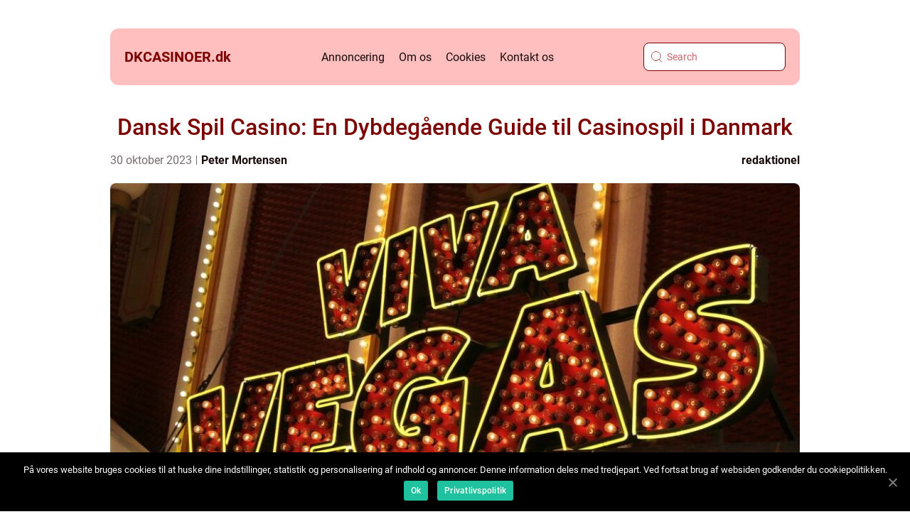

--- FILE ---
content_type: text/html; charset=UTF-8
request_url: https://dkcasinoer.dk/dansk-spil-casino-en-dybdegaaende-guide-til-casinospil-i-danmark/
body_size: 16127
content:
<!doctype html>
<html lang="da-DK">
<head>
    <meta charset="UTF-8">
    <meta name="viewport" content="width=device-width, initial-scale=1">

    <link rel="apple-touch-icon" sizes="180x180" href="https://dkcasinoer.dk/wp-content/themes/klikko4_c_04_06_2025/dest/images/favicon.png">
    <link rel="icon" type="image/png" sizes="32x32" href="https://dkcasinoer.dk/wp-content/themes/klikko4_c_04_06_2025/dest/images/favicon.png">
    <link rel="icon" type="image/png" sizes="16x16" href="https://dkcasinoer.dk/wp-content/themes/klikko4_c_04_06_2025/dest/images/favicon.png">
            <title>Dansk Spil Casino: En Dybdegående Guide til Casinospil i Danmark</title>
    <meta name='robots' content='index, follow' />

	<!-- This site is optimized with the Yoast SEO plugin v25.3 - https://yoast.com/wordpress/plugins/seo/ -->
	<meta name="description" content="Opdag Dansk Spil Casino - en af de bedste online casinoplatforme i Danmark. Lær om spiludvalget, sikkerheden og den historiske udvikling af denne populære spilleplatform. Få en informerende guide til casinospil og oplev den ultimative casinooplevelse hos Dansk Spil Casino." />
	<link rel="canonical" href="https://dkcasinoer.dk/dansk-spil-casino-en-dybdegaaende-guide-til-casinospil-i-danmark/" />
	<meta property="og:locale" content="da_DK" />
	<meta property="og:type" content="article" />
	<meta property="og:title" content="Dansk Spil Casino: En Højkvalitets Guide til Casinospil i Danmark" />
	<meta property="og:description" content="Opdag Dansk Spil Casino - en af de bedste online casinoplatforme i Danmark. Lær om spiludvalget, sikkerheden og den historiske udvikling af denne populære spilleplatform. Få en informerende guide til casinospil og oplev den ultimative casinooplevelse hos Dansk Spil Casino." />
	<meta property="og:url" content="https://dkcasinoer.dk/dansk-spil-casino-en-dybdegaaende-guide-til-casinospil-i-danmark/" />
	<meta property="og:site_name" content="Udforskning af casinospillets mangfoldighed" />
	<meta property="article:published_time" content="2023-10-30T04:20:13+00:00" />
	<meta property="article:modified_time" content="2025-08-15T11:24:57+00:00" />
	<meta property="og:image" content="https://dkcasinoer.dk/wp-content/uploads/2023/10/pixabay-100487.jpeg" />
	<meta property="og:image:width" content="1000" />
	<meta property="og:image:height" content="664" />
	<meta property="og:image:type" content="image/jpeg" />
	<meta name="author" content="Peter Mortensen" />
	<meta name="twitter:card" content="summary_large_image" />
	<script type="application/ld+json" class="yoast-schema-graph">{"@context":"https://schema.org","@graph":[{"@type":"WebPage","@id":"https://dkcasinoer.dk/dansk-spil-casino-en-dybdegaaende-guide-til-casinospil-i-danmark/","url":"https://dkcasinoer.dk/dansk-spil-casino-en-dybdegaaende-guide-til-casinospil-i-danmark/","name":"Dansk Spil Casino: En Højkvalitets Guide til Casinospil i Danmark","isPartOf":{"@id":"https://dkcasinoer.dk/#website"},"primaryImageOfPage":{"@id":"https://dkcasinoer.dk/dansk-spil-casino-en-dybdegaaende-guide-til-casinospil-i-danmark/#primaryimage"},"image":{"@id":"https://dkcasinoer.dk/dansk-spil-casino-en-dybdegaaende-guide-til-casinospil-i-danmark/#primaryimage"},"thumbnailUrl":"https://dkcasinoer.dk/wp-content/uploads/2023/10/pixabay-100487.jpeg","datePublished":"2023-10-30T04:20:13+00:00","dateModified":"2025-08-15T11:24:57+00:00","author":{"@id":"https://dkcasinoer.dk/#/schema/person/d59714c4c2f40feec86d06a1475697f4"},"description":"Opdag Dansk Spil Casino - en af de bedste online casinoplatforme i Danmark. Lær om spiludvalget, sikkerheden og den historiske udvikling af denne populære spilleplatform. Få en informerende guide til casinospil og oplev den ultimative casinooplevelse hos Dansk Spil Casino.","breadcrumb":{"@id":"https://dkcasinoer.dk/dansk-spil-casino-en-dybdegaaende-guide-til-casinospil-i-danmark/#breadcrumb"},"inLanguage":"da-DK","potentialAction":[{"@type":"ReadAction","target":["https://dkcasinoer.dk/dansk-spil-casino-en-dybdegaaende-guide-til-casinospil-i-danmark/"]}]},{"@type":"ImageObject","inLanguage":"da-DK","@id":"https://dkcasinoer.dk/dansk-spil-casino-en-dybdegaaende-guide-til-casinospil-i-danmark/#primaryimage","url":"https://dkcasinoer.dk/wp-content/uploads/2023/10/pixabay-100487.jpeg","contentUrl":"https://dkcasinoer.dk/wp-content/uploads/2023/10/pixabay-100487.jpeg","width":1000,"height":664},{"@type":"BreadcrumbList","@id":"https://dkcasinoer.dk/dansk-spil-casino-en-dybdegaaende-guide-til-casinospil-i-danmark/#breadcrumb","itemListElement":[{"@type":"ListItem","position":1,"name":"Hjem","item":"https://dkcasinoer.dk/"},{"@type":"ListItem","position":2,"name":"Dansk Spil Casino: En Dybdegående Guide til Casinospil i Danmark"}]},{"@type":"WebSite","@id":"https://dkcasinoer.dk/#website","url":"https://dkcasinoer.dk/","name":"Udforskning af casinospillets mangfoldighed","description":"Udforsk casinospillets mangfoldighed og find din personlige favorit","potentialAction":[{"@type":"SearchAction","target":{"@type":"EntryPoint","urlTemplate":"https://dkcasinoer.dk/?s={search_term_string}"},"query-input":{"@type":"PropertyValueSpecification","valueRequired":true,"valueName":"search_term_string"}}],"inLanguage":"da-DK"},{"@type":"Person","@id":"https://dkcasinoer.dk/#/schema/person/d59714c4c2f40feec86d06a1475697f4","name":"Peter Mortensen","image":{"@type":"ImageObject","inLanguage":"da-DK","@id":"https://dkcasinoer.dk/#/schema/person/image/","url":"https://secure.gravatar.com/avatar/3533387db6842180ab9026a4bdc4b47c19cc2438cc5a3f31ca5581bc23fd3a1e?s=96&d=mm&r=g","contentUrl":"https://secure.gravatar.com/avatar/3533387db6842180ab9026a4bdc4b47c19cc2438cc5a3f31ca5581bc23fd3a1e?s=96&d=mm&r=g","caption":"Peter Mortensen"},"url":"https://dkcasinoer.dk/author/peter_mortensen/"}]}</script>
	<!-- / Yoast SEO plugin. -->


<link rel="alternate" type="application/rss+xml" title="Udforskning af casinospillets mangfoldighed &raquo; Dansk Spil Casino: En Dybdegående Guide til Casinospil i Danmark-kommentar-feed" href="https://dkcasinoer.dk/dansk-spil-casino-en-dybdegaaende-guide-til-casinospil-i-danmark/feed/" />
<link rel="alternate" title="oEmbed (JSON)" type="application/json+oembed" href="https://dkcasinoer.dk/wp-json/oembed/1.0/embed?url=https%3A%2F%2Fdkcasinoer.dk%2Fdansk-spil-casino-en-dybdegaaende-guide-til-casinospil-i-danmark%2F" />
<link rel="alternate" title="oEmbed (XML)" type="text/xml+oembed" href="https://dkcasinoer.dk/wp-json/oembed/1.0/embed?url=https%3A%2F%2Fdkcasinoer.dk%2Fdansk-spil-casino-en-dybdegaaende-guide-til-casinospil-i-danmark%2F&#038;format=xml" />
<style id='wp-img-auto-sizes-contain-inline-css' type='text/css'>
img:is([sizes=auto i],[sizes^="auto," i]){contain-intrinsic-size:3000px 1500px}
/*# sourceURL=wp-img-auto-sizes-contain-inline-css */
</style>
<style id='wp-emoji-styles-inline-css' type='text/css'>

	img.wp-smiley, img.emoji {
		display: inline !important;
		border: none !important;
		box-shadow: none !important;
		height: 1em !important;
		width: 1em !important;
		margin: 0 0.07em !important;
		vertical-align: -0.1em !important;
		background: none !important;
		padding: 0 !important;
	}
/*# sourceURL=wp-emoji-styles-inline-css */
</style>
<style id='wp-block-library-inline-css' type='text/css'>
:root{--wp-block-synced-color:#7a00df;--wp-block-synced-color--rgb:122,0,223;--wp-bound-block-color:var(--wp-block-synced-color);--wp-editor-canvas-background:#ddd;--wp-admin-theme-color:#007cba;--wp-admin-theme-color--rgb:0,124,186;--wp-admin-theme-color-darker-10:#006ba1;--wp-admin-theme-color-darker-10--rgb:0,107,160.5;--wp-admin-theme-color-darker-20:#005a87;--wp-admin-theme-color-darker-20--rgb:0,90,135;--wp-admin-border-width-focus:2px}@media (min-resolution:192dpi){:root{--wp-admin-border-width-focus:1.5px}}.wp-element-button{cursor:pointer}:root .has-very-light-gray-background-color{background-color:#eee}:root .has-very-dark-gray-background-color{background-color:#313131}:root .has-very-light-gray-color{color:#eee}:root .has-very-dark-gray-color{color:#313131}:root .has-vivid-green-cyan-to-vivid-cyan-blue-gradient-background{background:linear-gradient(135deg,#00d084,#0693e3)}:root .has-purple-crush-gradient-background{background:linear-gradient(135deg,#34e2e4,#4721fb 50%,#ab1dfe)}:root .has-hazy-dawn-gradient-background{background:linear-gradient(135deg,#faaca8,#dad0ec)}:root .has-subdued-olive-gradient-background{background:linear-gradient(135deg,#fafae1,#67a671)}:root .has-atomic-cream-gradient-background{background:linear-gradient(135deg,#fdd79a,#004a59)}:root .has-nightshade-gradient-background{background:linear-gradient(135deg,#330968,#31cdcf)}:root .has-midnight-gradient-background{background:linear-gradient(135deg,#020381,#2874fc)}:root{--wp--preset--font-size--normal:16px;--wp--preset--font-size--huge:42px}.has-regular-font-size{font-size:1em}.has-larger-font-size{font-size:2.625em}.has-normal-font-size{font-size:var(--wp--preset--font-size--normal)}.has-huge-font-size{font-size:var(--wp--preset--font-size--huge)}.has-text-align-center{text-align:center}.has-text-align-left{text-align:left}.has-text-align-right{text-align:right}.has-fit-text{white-space:nowrap!important}#end-resizable-editor-section{display:none}.aligncenter{clear:both}.items-justified-left{justify-content:flex-start}.items-justified-center{justify-content:center}.items-justified-right{justify-content:flex-end}.items-justified-space-between{justify-content:space-between}.screen-reader-text{border:0;clip-path:inset(50%);height:1px;margin:-1px;overflow:hidden;padding:0;position:absolute;width:1px;word-wrap:normal!important}.screen-reader-text:focus{background-color:#ddd;clip-path:none;color:#444;display:block;font-size:1em;height:auto;left:5px;line-height:normal;padding:15px 23px 14px;text-decoration:none;top:5px;width:auto;z-index:100000}html :where(.has-border-color){border-style:solid}html :where([style*=border-top-color]){border-top-style:solid}html :where([style*=border-right-color]){border-right-style:solid}html :where([style*=border-bottom-color]){border-bottom-style:solid}html :where([style*=border-left-color]){border-left-style:solid}html :where([style*=border-width]){border-style:solid}html :where([style*=border-top-width]){border-top-style:solid}html :where([style*=border-right-width]){border-right-style:solid}html :where([style*=border-bottom-width]){border-bottom-style:solid}html :where([style*=border-left-width]){border-left-style:solid}html :where(img[class*=wp-image-]){height:auto;max-width:100%}:where(figure){margin:0 0 1em}html :where(.is-position-sticky){--wp-admin--admin-bar--position-offset:var(--wp-admin--admin-bar--height,0px)}@media screen and (max-width:600px){html :where(.is-position-sticky){--wp-admin--admin-bar--position-offset:0px}}

/*# sourceURL=wp-block-library-inline-css */
</style><style id='global-styles-inline-css' type='text/css'>
:root{--wp--preset--aspect-ratio--square: 1;--wp--preset--aspect-ratio--4-3: 4/3;--wp--preset--aspect-ratio--3-4: 3/4;--wp--preset--aspect-ratio--3-2: 3/2;--wp--preset--aspect-ratio--2-3: 2/3;--wp--preset--aspect-ratio--16-9: 16/9;--wp--preset--aspect-ratio--9-16: 9/16;--wp--preset--color--black: #000000;--wp--preset--color--cyan-bluish-gray: #abb8c3;--wp--preset--color--white: #ffffff;--wp--preset--color--pale-pink: #f78da7;--wp--preset--color--vivid-red: #cf2e2e;--wp--preset--color--luminous-vivid-orange: #ff6900;--wp--preset--color--luminous-vivid-amber: #fcb900;--wp--preset--color--light-green-cyan: #7bdcb5;--wp--preset--color--vivid-green-cyan: #00d084;--wp--preset--color--pale-cyan-blue: #8ed1fc;--wp--preset--color--vivid-cyan-blue: #0693e3;--wp--preset--color--vivid-purple: #9b51e0;--wp--preset--gradient--vivid-cyan-blue-to-vivid-purple: linear-gradient(135deg,rgb(6,147,227) 0%,rgb(155,81,224) 100%);--wp--preset--gradient--light-green-cyan-to-vivid-green-cyan: linear-gradient(135deg,rgb(122,220,180) 0%,rgb(0,208,130) 100%);--wp--preset--gradient--luminous-vivid-amber-to-luminous-vivid-orange: linear-gradient(135deg,rgb(252,185,0) 0%,rgb(255,105,0) 100%);--wp--preset--gradient--luminous-vivid-orange-to-vivid-red: linear-gradient(135deg,rgb(255,105,0) 0%,rgb(207,46,46) 100%);--wp--preset--gradient--very-light-gray-to-cyan-bluish-gray: linear-gradient(135deg,rgb(238,238,238) 0%,rgb(169,184,195) 100%);--wp--preset--gradient--cool-to-warm-spectrum: linear-gradient(135deg,rgb(74,234,220) 0%,rgb(151,120,209) 20%,rgb(207,42,186) 40%,rgb(238,44,130) 60%,rgb(251,105,98) 80%,rgb(254,248,76) 100%);--wp--preset--gradient--blush-light-purple: linear-gradient(135deg,rgb(255,206,236) 0%,rgb(152,150,240) 100%);--wp--preset--gradient--blush-bordeaux: linear-gradient(135deg,rgb(254,205,165) 0%,rgb(254,45,45) 50%,rgb(107,0,62) 100%);--wp--preset--gradient--luminous-dusk: linear-gradient(135deg,rgb(255,203,112) 0%,rgb(199,81,192) 50%,rgb(65,88,208) 100%);--wp--preset--gradient--pale-ocean: linear-gradient(135deg,rgb(255,245,203) 0%,rgb(182,227,212) 50%,rgb(51,167,181) 100%);--wp--preset--gradient--electric-grass: linear-gradient(135deg,rgb(202,248,128) 0%,rgb(113,206,126) 100%);--wp--preset--gradient--midnight: linear-gradient(135deg,rgb(2,3,129) 0%,rgb(40,116,252) 100%);--wp--preset--font-size--small: 13px;--wp--preset--font-size--medium: 20px;--wp--preset--font-size--large: 36px;--wp--preset--font-size--x-large: 42px;--wp--preset--spacing--20: 0.44rem;--wp--preset--spacing--30: 0.67rem;--wp--preset--spacing--40: 1rem;--wp--preset--spacing--50: 1.5rem;--wp--preset--spacing--60: 2.25rem;--wp--preset--spacing--70: 3.38rem;--wp--preset--spacing--80: 5.06rem;--wp--preset--shadow--natural: 6px 6px 9px rgba(0, 0, 0, 0.2);--wp--preset--shadow--deep: 12px 12px 50px rgba(0, 0, 0, 0.4);--wp--preset--shadow--sharp: 6px 6px 0px rgba(0, 0, 0, 0.2);--wp--preset--shadow--outlined: 6px 6px 0px -3px rgb(255, 255, 255), 6px 6px rgb(0, 0, 0);--wp--preset--shadow--crisp: 6px 6px 0px rgb(0, 0, 0);}:where(.is-layout-flex){gap: 0.5em;}:where(.is-layout-grid){gap: 0.5em;}body .is-layout-flex{display: flex;}.is-layout-flex{flex-wrap: wrap;align-items: center;}.is-layout-flex > :is(*, div){margin: 0;}body .is-layout-grid{display: grid;}.is-layout-grid > :is(*, div){margin: 0;}:where(.wp-block-columns.is-layout-flex){gap: 2em;}:where(.wp-block-columns.is-layout-grid){gap: 2em;}:where(.wp-block-post-template.is-layout-flex){gap: 1.25em;}:where(.wp-block-post-template.is-layout-grid){gap: 1.25em;}.has-black-color{color: var(--wp--preset--color--black) !important;}.has-cyan-bluish-gray-color{color: var(--wp--preset--color--cyan-bluish-gray) !important;}.has-white-color{color: var(--wp--preset--color--white) !important;}.has-pale-pink-color{color: var(--wp--preset--color--pale-pink) !important;}.has-vivid-red-color{color: var(--wp--preset--color--vivid-red) !important;}.has-luminous-vivid-orange-color{color: var(--wp--preset--color--luminous-vivid-orange) !important;}.has-luminous-vivid-amber-color{color: var(--wp--preset--color--luminous-vivid-amber) !important;}.has-light-green-cyan-color{color: var(--wp--preset--color--light-green-cyan) !important;}.has-vivid-green-cyan-color{color: var(--wp--preset--color--vivid-green-cyan) !important;}.has-pale-cyan-blue-color{color: var(--wp--preset--color--pale-cyan-blue) !important;}.has-vivid-cyan-blue-color{color: var(--wp--preset--color--vivid-cyan-blue) !important;}.has-vivid-purple-color{color: var(--wp--preset--color--vivid-purple) !important;}.has-black-background-color{background-color: var(--wp--preset--color--black) !important;}.has-cyan-bluish-gray-background-color{background-color: var(--wp--preset--color--cyan-bluish-gray) !important;}.has-white-background-color{background-color: var(--wp--preset--color--white) !important;}.has-pale-pink-background-color{background-color: var(--wp--preset--color--pale-pink) !important;}.has-vivid-red-background-color{background-color: var(--wp--preset--color--vivid-red) !important;}.has-luminous-vivid-orange-background-color{background-color: var(--wp--preset--color--luminous-vivid-orange) !important;}.has-luminous-vivid-amber-background-color{background-color: var(--wp--preset--color--luminous-vivid-amber) !important;}.has-light-green-cyan-background-color{background-color: var(--wp--preset--color--light-green-cyan) !important;}.has-vivid-green-cyan-background-color{background-color: var(--wp--preset--color--vivid-green-cyan) !important;}.has-pale-cyan-blue-background-color{background-color: var(--wp--preset--color--pale-cyan-blue) !important;}.has-vivid-cyan-blue-background-color{background-color: var(--wp--preset--color--vivid-cyan-blue) !important;}.has-vivid-purple-background-color{background-color: var(--wp--preset--color--vivid-purple) !important;}.has-black-border-color{border-color: var(--wp--preset--color--black) !important;}.has-cyan-bluish-gray-border-color{border-color: var(--wp--preset--color--cyan-bluish-gray) !important;}.has-white-border-color{border-color: var(--wp--preset--color--white) !important;}.has-pale-pink-border-color{border-color: var(--wp--preset--color--pale-pink) !important;}.has-vivid-red-border-color{border-color: var(--wp--preset--color--vivid-red) !important;}.has-luminous-vivid-orange-border-color{border-color: var(--wp--preset--color--luminous-vivid-orange) !important;}.has-luminous-vivid-amber-border-color{border-color: var(--wp--preset--color--luminous-vivid-amber) !important;}.has-light-green-cyan-border-color{border-color: var(--wp--preset--color--light-green-cyan) !important;}.has-vivid-green-cyan-border-color{border-color: var(--wp--preset--color--vivid-green-cyan) !important;}.has-pale-cyan-blue-border-color{border-color: var(--wp--preset--color--pale-cyan-blue) !important;}.has-vivid-cyan-blue-border-color{border-color: var(--wp--preset--color--vivid-cyan-blue) !important;}.has-vivid-purple-border-color{border-color: var(--wp--preset--color--vivid-purple) !important;}.has-vivid-cyan-blue-to-vivid-purple-gradient-background{background: var(--wp--preset--gradient--vivid-cyan-blue-to-vivid-purple) !important;}.has-light-green-cyan-to-vivid-green-cyan-gradient-background{background: var(--wp--preset--gradient--light-green-cyan-to-vivid-green-cyan) !important;}.has-luminous-vivid-amber-to-luminous-vivid-orange-gradient-background{background: var(--wp--preset--gradient--luminous-vivid-amber-to-luminous-vivid-orange) !important;}.has-luminous-vivid-orange-to-vivid-red-gradient-background{background: var(--wp--preset--gradient--luminous-vivid-orange-to-vivid-red) !important;}.has-very-light-gray-to-cyan-bluish-gray-gradient-background{background: var(--wp--preset--gradient--very-light-gray-to-cyan-bluish-gray) !important;}.has-cool-to-warm-spectrum-gradient-background{background: var(--wp--preset--gradient--cool-to-warm-spectrum) !important;}.has-blush-light-purple-gradient-background{background: var(--wp--preset--gradient--blush-light-purple) !important;}.has-blush-bordeaux-gradient-background{background: var(--wp--preset--gradient--blush-bordeaux) !important;}.has-luminous-dusk-gradient-background{background: var(--wp--preset--gradient--luminous-dusk) !important;}.has-pale-ocean-gradient-background{background: var(--wp--preset--gradient--pale-ocean) !important;}.has-electric-grass-gradient-background{background: var(--wp--preset--gradient--electric-grass) !important;}.has-midnight-gradient-background{background: var(--wp--preset--gradient--midnight) !important;}.has-small-font-size{font-size: var(--wp--preset--font-size--small) !important;}.has-medium-font-size{font-size: var(--wp--preset--font-size--medium) !important;}.has-large-font-size{font-size: var(--wp--preset--font-size--large) !important;}.has-x-large-font-size{font-size: var(--wp--preset--font-size--x-large) !important;}
/*# sourceURL=global-styles-inline-css */
</style>

<style id='classic-theme-styles-inline-css' type='text/css'>
/*! This file is auto-generated */
.wp-block-button__link{color:#fff;background-color:#32373c;border-radius:9999px;box-shadow:none;text-decoration:none;padding:calc(.667em + 2px) calc(1.333em + 2px);font-size:1.125em}.wp-block-file__button{background:#32373c;color:#fff;text-decoration:none}
/*# sourceURL=/wp-includes/css/classic-themes.min.css */
</style>
<link rel='stylesheet' id='theme-a-style-css' href='https://dkcasinoer.dk/wp-content/themes/klikko4_c_04_06_2025/style.css?ver=6.9' type='text/css' media='all' />
<link rel='stylesheet' id='main-style-css' href='https://dkcasinoer.dk/wp-content/themes/klikko4_c_04_06_2025/dest/css/app.css?ver=6.9' type='text/css' media='all' />
<link rel='stylesheet' id='owl-carousel-css' href='https://dkcasinoer.dk/wp-content/themes/klikko4_c_04_06_2025/dest/css/owl.carousel.min.css?ver=1' type='text/css' media='all' />
<script type="text/javascript" src="https://dkcasinoer.dk/wp-includes/js/jquery/jquery.min.js?ver=3.7.1" id="jquery-core-js"></script>
<script type="text/javascript" src="https://dkcasinoer.dk/wp-includes/js/jquery/jquery-migrate.min.js?ver=3.4.1" id="jquery-migrate-js"></script>
<link rel="https://api.w.org/" href="https://dkcasinoer.dk/wp-json/" /><link rel="alternate" title="JSON" type="application/json" href="https://dkcasinoer.dk/wp-json/wp/v2/posts/639" /><link rel="EditURI" type="application/rsd+xml" title="RSD" href="https://dkcasinoer.dk/xmlrpc.php?rsd" />
<meta name="generator" content="WordPress 6.9" />
<link rel='shortlink' href='https://dkcasinoer.dk/?p=639' />
<script type="text/javascript">var ajaxurl = "https://dkcasinoer.dk/wp-admin/admin-ajax.php";</script><!-- Google Tag Manager -->
<script>(function(w,d,s,l,i){w[l]=w[l]||[];w[l].push({'gtm.start':
new Date().getTime(),event:'gtm.js'});var f=d.getElementsByTagName(s)[0],
j=d.createElement(s),dl=l!='dataLayer'?'&l='+l:'';j.async=true;j.src=
'https://www.googletagmanager.com/gtm.js?id='+i+dl;f.parentNode.insertBefore(j,f);
})(window,document,'script','dataLayer','GTM-MMC34W6K');</script>
<!-- End Google Tag Manager -->
    <script type="application/ld+json">
        {
          "@context": "https://schema.org",
          "@type": "NewsArticle",
          "mainEntityOfPage": {
            "@type": "WebPage",
            "@id": "https://dkcasinoer.dk/dansk-spil-casino-en-dybdegaaende-guide-til-casinospil-i-danmark/"
          },
          "headline": "Dansk Spil Casino: En Dybdegående Guide til Casinospil i Danmark",
          "image": "https://dkcasinoer.dk/wp-content/uploads/2023/10/pixabay-100487.jpeg",
          "datePublished": "2023-10-30T05:20:13+01:00",
          "dateModified":  "2025-08-15T13:24:57+02:00",
          "author": {
            "@type": "Person",
            "name": "Peter Mortensen"
          },
          "publisher": {
             "@type": "Organization",
             "name": "Udforskning af casinospillets mangfoldighed",
             "logo": {
                "@type": "ImageObject",
                "url": "https://dkcasinoer.dk/wp-content/themes/klikko4_c_04_06_2025/dest/images/favicon.png"
             }
          }
        }
    </script>

    </head>

<body class="wp-singular post-template-default single single-post postid-639 single-format-standard wp-theme-klikko4_c_04_06_2025">
<!-- Google Tag Manager (noscript) -->
<noscript><iframe src="https://www.googletagmanager.com/ns.html?id=GTM-MMC34W6K"
height="0" width="0" style="display:none;visibility:hidden"></iframe></noscript>
<!-- End Google Tag Manager (noscript) --><header class="cc-header-block">
    <div class="cc-mobile-bg"><span></span></div>
    <div class="cc-max-width-content cc-container-fluid">
        <div class="cc-header-block__wrapper">
            <a href="https://dkcasinoer.dk">
                <span class="cc-site-name">
                    dkcasinoer.<span>dk</span>                </span>
            </a>
            <div class="menu-klikko-main-menu-container"><ul id="menu-klikko-main-menu" class="menu"><li id="menu-item-918" class="menu-item menu-item-type-post_type menu-item-object-page menu-item-918"><a href="https://dkcasinoer.dk/annoncering/">Annoncering</a></li>
<li id="menu-item-919" class="menu-item menu-item-type-post_type menu-item-object-page menu-item-919"><a href="https://dkcasinoer.dk/om-os/">Om os</a></li>
<li id="menu-item-920" class="menu-item menu-item-type-post_type menu-item-object-page menu-item-privacy-policy menu-item-920"><a rel="privacy-policy" href="https://dkcasinoer.dk/cookies/">Cookies</a></li>
<li id="menu-item-921" class="menu-item menu-item-type-post_type menu-item-object-page menu-item-921"><a href="https://dkcasinoer.dk/kontakt-os/">Kontakt os</a></li>
</ul></div>            <form id="cc-search" class="cc-search-form" method="get" action="https://dkcasinoer.dk/">
                <input class="cc-search-form__input" placeholder="Search" type="search" value="" name="s" id="cc-search-input">
                <input class="cc-search-form__submit" type="submit" value="">
            </form>
            <div class="cc-mobile-items">
                <div class="cc-mobile-items__search"></div>
                <div class="cc-mobile-items__menu"></div>
            </div>
        </div>
    </div>
</header>
<main>
    <div class="cc-top-banner">
        <div id="HeaderWideBanner970" class="cc-banner cc-wide-banner"></div>    </div>
    <div class="cc-main-wrapper">
        <div class="cc-left-banner-block">
            <div id="LeftSidebarScrollBanner300" class="cc-banner"></div>        </div>

    <div class="cc-single-blog">
        <section class="cc-main-content__head">
            <h1>Dansk Spil Casino: En Dybdegående Guide til Casinospil i Danmark</h1>
                <div class="cc-card-data">

                <div class="cc-card-info">
            <span class="cc-card-date">
                30 oktober 2023            </span>
            <span class="cc-card-author">
                <a href="https://dkcasinoer.dk/author/peter_mortensen/">Peter Mortensen</a>            </span>
        </div>

                    <div class="cc-card-categories">
                <a href="https://dkcasinoer.dk/category/redaktionel/" rel="tag">redaktionel</a>            </div>
        
    </div>
                                <div class="cc-main-content__image">
                    <img width="970" height="600" src="https://dkcasinoer.dk/wp-content/uploads/2023/10/pixabay-100487-970x600.jpeg" class="attachment-front-large size-front-large" alt="" decoding="async" fetchpriority="high" />                </div>
                        <div class="cc-main-content__text">
                <h2>Dansk Spil Casino &#8211; En Højkvalitets Spilleoplevelse i Danmark</h2>
<h2>Introduktion til Dansk Spil Casino</h2>
<p>
                         <picture><source srcset="https://wsnonline.dk/storage/image-gallery-images/pixabay-7634718.webp" type="image/webp"><source srcset="https://wsnonline.dk/storage/image-gallery-images/pixabay-7634718.webp" type="image/jpeg"><img decoding="async" style="max-width: 400px!important; height: auto!important;display: block!important; margin-left: auto!important; margin-right: auto!important;" src="https://wsnonline.dk/storage/image-gallery-images/pixabay-7634718.jpeg" alt="casino">
                         </picture></p>
<p>Dansk Spil Casino er en af de mest populære online spilplatforme i Danmark. Det tilbyder en bred vifte af spiloplevelser, herunder spilleautomater, bordspil, live casino og meget mere. Uanset om du er nybegynder eller erfaren spiller, er Dansk Spil Casino det rette sted at besøge for at få en underholdende og sikker spilleoplevelse.</p>
<p>&#8211; Dansk Spil Casino opererer under Spillemyndighedens licens, hvilket sikrer fair spil og maksimal sikkerhed for spillerne. Spilplatformen følger strenge regler og reguleringer for at sikre en korrekt og gennemsigtig spilleoplevelse.</p>
<p>&#8211; Med en intuitiv og brugervenlig grænseflade er Dansk Spil Casino let at navigere rundt på. Det er designet med anvendervenlighed for øje, så spillere let kan finde deres yndlingsspil og nyde en sømløs spiloplevelse.</p>
<p>&#8211; Dansk Spil Casino tilbyder en bred vifte af spil fra nogle af de mest anerkendte softwareudviklere i branchen. Med titler som Mega Moolah, Starburst og Gonzo&#8217;s Quest er der noget for enhver smag.</p>
<p>&#8211; En af de unikke funktioner ved Dansk Spil Casino er deres live casino. Her kan spillere nyde spændingen ved at spille mod rigtige dealere og interagere med andre spillere i realtid. Det er den ultimative casinooplevelse uden at skulle forlade hjemmet.</p>
<h2><span style="width:560px;height:315px;display:block;margin:20px auto 40px;" class="fx-youtube-iframe-box"><br />
                                <iframe style="display:block;margin:auto;border: unset;" width="560" height="315" src="https://www.youtube.com/embed/-GLlqOV-qm0"
                                            title="casino" frameborder="0"
                                            allow="accelerometer; autoplay; clipboard-write; encrypted-media; gyroscope; picture-in-picture; web-share" allowfullscreen><br />
                                </iframe><br />
                            </span></h2>
<h2>En Historisk Gennemgang af Dansk Spil Casino</h2>
<p>Dansk Spil Casino har haft en spændende udvikling siden sin lancering. Her er en kort historisk gennemgang af platformens rejse:</p>
<p>&#8211; Dansk Spil Casino blev grundlagt i 2012 som en del af det danske lotteri- og spilselskab. På grund af sit gode omdømme og høje sikkerhedsstandarder blev det hurtigt en af de førende online casinoplatforme i Danmark.</p>
<p>&#8211; I 2017 blev Dansk Spil Casino relanceret med en ny og forbedret platform. Den nye version tilbød et bredere udvalg af spil og en mere brugervenlig grænseflade. Dette førte til en betydelig stigning i popularitet og antallet af spillere.</p>
<p>&#8211; I dag er Dansk Spil Casino en af de mest besøgte online spilplatforme i Danmark. Med sit store udvalg af spil, attraktive bonusser og en brugervenlig oplevelse har det formået at tiltrække et bredt publikum af casinospillere.</p>
<h2>Hvorfor Vælge Dansk Spil Casino?</h2>
<p>Dansk Spil Casino har mange fordele, der gør det til det foretrukne valg for mange casinospillere. Her er nogle af de vigtigste grunde til at vælge denne platform:</p>
<p>&#8211; Licens og sikkerhed: Dansk Spil Casino er fuldt licenseret af Spillemyndigheden i Danmark. Dette garanterer, at alle spil er fair og sikre at spille.</p>
<p>&#8211; Stort spiludvalg: Dansk Spil Casino tilbyder et bredt udvalg af spil, herunder spilleautomater, bordspil, live casino og meget mere. Der er noget for enhver smag og spilniveau.</p>
<p>&#8211; Brugervenlig oplevelse: Med en intuitiv grænseflade og nem navigation er det let at finde rundt på Dansk Spil Casino. Uanset om du er nybegynder eller erfaren spiller, vil du føle dig hjemme på denne platform.</p>
<p>&#8211; Attraktive bonusser og kampagner: Dansk Spil Casino belønner sine spillere med generøse bonusser og kampagner. Fra velkomstbonusser til løbende kampagner er der altid noget ekstra at se frem til.</p>
<p>&#8211; Fremragende kundesupport: Hvis du støder på problemer eller har spørgsmål, er Dansk Spil Casinos kundesupportteam altid parat til at hjælpe. De er tilgængelige via telefon, e-mail og live chat, og er kendt for deres hurtige og venlige respons.</p>
<h2>Konklusion</h2>
<p>Dansk Spil Casino er uden tvivl en af de bedste online casinoplatforme i Danmark. Med sin licens, sikkerhed, brede udvalg af spil og attraktive bonusser tilbyder det en førsteklasses spilleoplevelse. Uanset om du er nybegynder eller erfaren spiller, er Dansk Spil Casino det ideelle sted at udforske og nyde spændingen ved casinospil.</p>
<p><span style="width:560px;height:315px;display:block;margin:20px auto 40px;" class="fx-youtube-iframe-box"><br />
                                <iframe style="display:block;margin:auto;border: unset;" width="560" height="315" src="https://www.youtube.com/embed/NkkvuJhG3Y8"
                                            title="casino" frameborder="0"
                                            allow="accelerometer; autoplay; clipboard-write; encrypted-media; gyroscope; picture-in-picture; web-share" allowfullscreen><br />
                                </iframe><br />
                            </span></p>
<h2>Kilder</h2>
<p>&#8211; [KILDE 1]</p>
<p>&#8211; [KILDE 2]</p>
<p>&#8211; [KILDE 3]</p>
<h2>Relaterede Artikler</h2>
<p>&#8211; &#8220;Sådan Vælger du det Rette Online Casino&#8221;</p>
<p>&#8211; &#8220;Guide til Live Casino Spil&#8221;</p>
<p>&#8211; &#8220;Hvordan Fungerer Online Spilleautomater?&#8221;</p>
<div class="schema-faq-wrapper">
<h2 style="text-align: center; margin-bottom: 20px;"><span style="border: 1px solid black; padding: 10px 50px;">FAQ</span><br />
		</h2>
<div itemscope itemtype="https://schema.org/FAQPage" style="border: 1px solid black; padding: 20px;">
<div itemscope itemprop="mainEntity" itemtype="https://schema.org/Question">
<h3><span itemprop="name">Er Dansk Spil Casino lovligt i Danmark?</span></h3>
<div itemscope itemprop="acceptedAnswer" itemtype="https://schema.org/Answer">
<div itemprop="text">Ja, Dansk Spil Casino opererer under Spillemyndighedens licens, hvilket gør det lovligt og sikkert at spille på platformen i Danmark.</div>
</p></div>
</p></div>
<div itemscope itemprop="mainEntity" itemtype="https://schema.org/Question">
<h3><span itemprop="name">Hvad kan jeg forvente af spiludvalget på Dansk Spil Casino?</span></h3>
<div itemscope itemprop="acceptedAnswer" itemtype="https://schema.org/Answer">
<div itemprop="text">Dansk Spil Casino tilbyder et bredt udvalg af spil, herunder spilleautomater, bordspil, live casino og meget mere. Der er noget for enhver smag og spilniveau.</div>
</p></div>
</p></div>
<div itemscope itemprop="mainEntity" itemtype="https://schema.org/Question">
<h3><span itemprop="name">Hvordan kan jeg kontakte kundesupporten hos Dansk Spil Casino?</span></h3>
<div itemscope itemprop="acceptedAnswer" itemtype="https://schema.org/Answer">
<div itemprop="text">Du kan kontakte Dansk Spil Casinos kundesupportteam via telefon, e-mail og live chat. De er kendt for deres hurtige og venlige respons og er altid parate til at hjælpe med eventuelle problemer eller spørgsmål.</div>
</p></div>
</p></div>
</p></div>
</p></div>
            </div>
            
    <div class="cc-section-sitemap">
        <a href="https://dkcasinoer.dk/sitemap/" class="cc-sitemap-title">
            Få læst flere indlæg her        </a>
    </div>

                <div class="cc-inner-content-banner cc-big">
    <div id="BodyTopWideBanner970" class="cc-banner-l"></div>
    <div id="BodyTopWideBanner728" class="cc-banner-m"></div>
    <div id="BodyTopMobileBanner320" class="cc-banner-s"></div>
</div>        </section>
        <section class="cc-main-content">
            <div class="cc-main-block">
                
    <h2 class="cc-more-news">
        Flere Nyheder    </h2>

                    <div class="cc-main-content__recent">
                                                <div class="cc-main-block__item">
                                
<div class="cc-main-block__item__image">
        <a href="https://dkcasinoer.dk/gratis-slots-spillemaskiner-en-oversigt-og-historisk-gennemgang/">
        <img width="334" height="239" src="https://dkcasinoer.dk/wp-content/uploads/2024/01/pixabay-159972-1-334x239.png" class="attachment-vertical-image size-vertical-image" alt="" decoding="async" srcset="https://dkcasinoer.dk/wp-content/uploads/2024/01/pixabay-159972-1-334x239.png 334w, https://dkcasinoer.dk/wp-content/uploads/2024/01/pixabay-159972-1-167x120.png 167w" sizes="(max-width: 334px) 100vw, 334px" />    </a>
    </div>
<div class="cc-main-block__item__info">
        <div class="cc-card-data">

                <div class="cc-card-info">
            <span class="cc-card-date">
                18 januar 2024            </span>
            <span class="cc-card-author">
                <a href="https://dkcasinoer.dk/author/peter_mortensen/">Peter Mortensen</a>            </span>
        </div>

                    <div class="cc-card-categories">
                <a href="https://dkcasinoer.dk/category/redaktionel/" rel="tag">redaktionel</a>            </div>
        
    </div>
        <a href="https://dkcasinoer.dk/gratis-slots-spillemaskiner-en-oversigt-og-historisk-gennemgang/">
        <h3 class="cc-short-title">Gratis slots spillemaskiner: En oversigt og historisk gennemgang</h3>
    </a>
    <a href="https://dkcasinoer.dk/gratis-slots-spillemaskiner-en-oversigt-og-historisk-gennemgang/">
        <p class="cc-short-snippet">Dansk Spil Casino &#8211; En Højkvalitets Spilleoplevelse i Danmark Introduktion til Dansk Spil Casino Dansk Spil Casino er en af de mest populære online spilplatforme i Danmark. Det tilbyder en bred vifte af spiloplevelser, herunder spilleautomater,...</p>
    </a>
</div>
                            </div>
                                                    <div class="cc-main-block__item">
                                
<div class="cc-main-block__item__image">
        <a href="https://dkcasinoer.dk/gratis-spillemaskiner-en-indgaaende-analyse-af-casino-historie-og-udvikling/">
        <img width="334" height="239" src="https://dkcasinoer.dk/wp-content/uploads/2024/01/pixabay-2001078-334x239.jpeg" class="attachment-vertical-image size-vertical-image" alt="" decoding="async" srcset="https://dkcasinoer.dk/wp-content/uploads/2024/01/pixabay-2001078-334x239.jpeg 334w, https://dkcasinoer.dk/wp-content/uploads/2024/01/pixabay-2001078-167x120.jpeg 167w" sizes="(max-width: 334px) 100vw, 334px" />    </a>
    </div>
<div class="cc-main-block__item__info">
        <div class="cc-card-data">

                <div class="cc-card-info">
            <span class="cc-card-date">
                18 januar 2024            </span>
            <span class="cc-card-author">
                <a href="https://dkcasinoer.dk/author/peter_mortensen/">Peter Mortensen</a>            </span>
        </div>

                    <div class="cc-card-categories">
                <a href="https://dkcasinoer.dk/category/redaktionel/" rel="tag">redaktionel</a>            </div>
        
    </div>
        <a href="https://dkcasinoer.dk/gratis-spillemaskiner-en-indgaaende-analyse-af-casino-historie-og-udvikling/">
        <h3 class="cc-short-title">Gratis spillemaskiner: En indgående analyse af casino, historie og udvikling</h3>
    </a>
    <a href="https://dkcasinoer.dk/gratis-spillemaskiner-en-indgaaende-analyse-af-casino-historie-og-udvikling/">
        <p class="cc-short-snippet">Dansk Spil Casino &#8211; En Højkvalitets Spilleoplevelse i Danmark Introduktion til Dansk Spil Casino Dansk Spil Casino er en af de mest populære online spilplatforme i Danmark. Det tilbyder en bred vifte af spiloplevelser, herunder spilleautomater,...</p>
    </a>
</div>
                            </div>
                                                    <div class="cc-main-block__item">
                                
<div class="cc-main-block__item__image">
        <a href="https://dkcasinoer.dk/spil-bridge-gratis-en-dybdegaaende-guide-til-casino-entusiaster/">
        <img width="334" height="239" src="https://dkcasinoer.dk/wp-content/uploads/2024/01/pixabay-884206-334x239.png" class="attachment-vertical-image size-vertical-image" alt="" decoding="async" srcset="https://dkcasinoer.dk/wp-content/uploads/2024/01/pixabay-884206-334x239.png 334w, https://dkcasinoer.dk/wp-content/uploads/2024/01/pixabay-884206-167x120.png 167w" sizes="(max-width: 334px) 100vw, 334px" />    </a>
    </div>
<div class="cc-main-block__item__info">
        <div class="cc-card-data">

                <div class="cc-card-info">
            <span class="cc-card-date">
                18 januar 2024            </span>
            <span class="cc-card-author">
                <a href="https://dkcasinoer.dk/author/peter_mortensen/">Peter Mortensen</a>            </span>
        </div>

                    <div class="cc-card-categories">
                <a href="https://dkcasinoer.dk/category/redaktionel/" rel="tag">redaktionel</a>            </div>
        
    </div>
        <a href="https://dkcasinoer.dk/spil-bridge-gratis-en-dybdegaaende-guide-til-casino-entusiaster/">
        <h3 class="cc-short-title">Spil Bridge Gratis: En Dybdegående Guide til Casino-entusiaster</h3>
    </a>
    <a href="https://dkcasinoer.dk/spil-bridge-gratis-en-dybdegaaende-guide-til-casino-entusiaster/">
        <p class="cc-short-snippet">Dansk Spil Casino &#8211; En Højkvalitets Spilleoplevelse i Danmark Introduktion til Dansk Spil Casino Dansk Spil Casino er en af de mest populære online spilplatforme i Danmark. Det tilbyder en bred vifte af spiloplevelser, herunder spilleautomater,...</p>
    </a>
</div>
                            </div>
                                                    <div class="cc-main-block__item">
                                
<div class="cc-main-block__item__image">
        <a href="https://dkcasinoer.dk/bridge-er-et-spaendende-og-populaert-kortspil-der-har-fanget-interessen-hos-mange-over-hele-verden/">
        <img width="334" height="239" src="https://dkcasinoer.dk/wp-content/uploads/2024/01/pixabay-2246562-334x239.jpeg" class="attachment-vertical-image size-vertical-image" alt="" decoding="async" srcset="https://dkcasinoer.dk/wp-content/uploads/2024/01/pixabay-2246562-334x239.jpeg 334w, https://dkcasinoer.dk/wp-content/uploads/2024/01/pixabay-2246562-167x120.jpeg 167w" sizes="(max-width: 334px) 100vw, 334px" />    </a>
    </div>
<div class="cc-main-block__item__info">
        <div class="cc-card-data">

                <div class="cc-card-info">
            <span class="cc-card-date">
                17 januar 2024            </span>
            <span class="cc-card-author">
                <a href="https://dkcasinoer.dk/author/peter_mortensen/">Peter Mortensen</a>            </span>
        </div>

                    <div class="cc-card-categories">
                <a href="https://dkcasinoer.dk/category/redaktionel/" rel="tag">redaktionel</a>            </div>
        
    </div>
        <a href="https://dkcasinoer.dk/bridge-er-et-spaendende-og-populaert-kortspil-der-har-fanget-interessen-hos-mange-over-hele-verden/">
        <h3 class="cc-short-title">Bridge er et spændende og populært kortspil, der har fanget interessen hos mange over hele verden</h3>
    </a>
    <a href="https://dkcasinoer.dk/bridge-er-et-spaendende-og-populaert-kortspil-der-har-fanget-interessen-hos-mange-over-hele-verden/">
        <p class="cc-short-snippet">Dansk Spil Casino &#8211; En Højkvalitets Spilleoplevelse i Danmark Introduktion til Dansk Spil Casino Dansk Spil Casino er en af de mest populære online spilplatforme i Danmark. Det tilbyder en bred vifte af spiloplevelser, herunder spilleautomater,...</p>
    </a>
</div>
                            </div>
                                                            </div>
                <div class="cc-inner-content-banner cc-middle">
    <div id="BodyMiddleWideBanner728" class="cc-banner cc-banner-m"></div>
    <div id="BodyMiddleMobileBanner320" class="cc-banner cc-banner-s"></div>
</div>                <div class="cc-recent-block">
                    <div class="cc-recent-block__wrapper">
                        <div class="cc-recent-block__wrapper__item">
                    <a href="https://dkcasinoer.dk/spil-gratis-bridge-en-guide-til-casino-interesserede-gamere/">
        <img width="167" height="120" src="https://dkcasinoer.dk/wp-content/uploads/2024/01/pixabay-3095227-1-167x120.jpeg" class="attachment-recent-image size-recent-image" alt="" decoding="async" srcset="https://dkcasinoer.dk/wp-content/uploads/2024/01/pixabay-3095227-1-167x120.jpeg 167w, https://dkcasinoer.dk/wp-content/uploads/2024/01/pixabay-3095227-1-334x239.jpeg 334w" sizes="(max-width: 167px) 100vw, 167px" />    </a>
                    <p class="cc-recent-block__wrapper__item__date">
                    17 januar 2024                </p>
                <a href="https://dkcasinoer.dk/spil-gratis-bridge-en-guide-til-casino-interesserede-gamere/">
                    <h3 class="cc-short-title">Spil Gratis Bridge: En Guide til Casino-Interesserede Gamere</h3>
                </a>
            </div>
                    <div class="cc-recent-block__wrapper__item">
                    <a href="https://dkcasinoer.dk/kom-og-vind-gratis-spil-den-ultimative-guide-til-online-casino-spil/">
        <img width="167" height="120" src="https://dkcasinoer.dk/wp-content/uploads/2024/01/pixabay-4178457-2-167x120.jpeg" class="attachment-recent-image size-recent-image" alt="" decoding="async" srcset="https://dkcasinoer.dk/wp-content/uploads/2024/01/pixabay-4178457-2-167x120.jpeg 167w, https://dkcasinoer.dk/wp-content/uploads/2024/01/pixabay-4178457-2-334x239.jpeg 334w" sizes="(max-width: 167px) 100vw, 167px" />    </a>
                    <p class="cc-recent-block__wrapper__item__date">
                    17 januar 2024                </p>
                <a href="https://dkcasinoer.dk/kom-og-vind-gratis-spil-den-ultimative-guide-til-online-casino-spil/">
                    <h3 class="cc-short-title">**Kom og vind gratis spil: Den ultimative guide til online casino-spil**</h3>
                </a>
            </div>
                    <div class="cc-recent-block__wrapper__item">
                    <a href="https://dkcasinoer.dk/gratis-roulette-spil-en-dybdegaaende-guide-til-casino-entusiaster/">
        <img width="167" height="120" src="https://dkcasinoer.dk/wp-content/uploads/2024/01/pixabay-766106-167x120.jpeg" class="attachment-recent-image size-recent-image" alt="" decoding="async" srcset="https://dkcasinoer.dk/wp-content/uploads/2024/01/pixabay-766106-167x120.jpeg 167w, https://dkcasinoer.dk/wp-content/uploads/2024/01/pixabay-766106-334x239.jpeg 334w" sizes="(max-width: 167px) 100vw, 167px" />    </a>
                    <p class="cc-recent-block__wrapper__item__date">
                    16 januar 2024                </p>
                <a href="https://dkcasinoer.dk/gratis-roulette-spil-en-dybdegaaende-guide-til-casino-entusiaster/">
                    <h3 class="cc-short-title">Gratis roulette spil: En dybdegående guide til casino-entusiaster</h3>
                </a>
            </div>
                    <div class="cc-recent-block__wrapper__item">
                    <a href="https://dkcasinoer.dk/spil-gratis-syvkabale-et-populaert-tidsfordriv-for-casinospilinteresserede/">
        <img width="167" height="120" src="https://dkcasinoer.dk/wp-content/uploads/2024/01/pixabay-2619048-167x120.jpeg" class="attachment-recent-image size-recent-image" alt="" decoding="async" srcset="https://dkcasinoer.dk/wp-content/uploads/2024/01/pixabay-2619048-167x120.jpeg 167w, https://dkcasinoer.dk/wp-content/uploads/2024/01/pixabay-2619048-334x239.jpeg 334w" sizes="(max-width: 167px) 100vw, 167px" />    </a>
                    <p class="cc-recent-block__wrapper__item__date">
                    16 januar 2024                </p>
                <a href="https://dkcasinoer.dk/spil-gratis-syvkabale-et-populaert-tidsfordriv-for-casinospilinteresserede/">
                    <h3 class="cc-short-title">Spil Gratis Syvkabale: Et populært tidsfordriv for casinospilinteresserede</h3>
                </a>
            </div>
                    <div class="cc-recent-block__wrapper__item">
                    <a href="https://dkcasinoer.dk/kabaler-er-en-populaer-og-klassisk-form-for-kortspil-som-tilbyder-underholdning-og-udfordring-i-mange-timers-spilletid/">
        <img width="167" height="120" src="https://dkcasinoer.dk/wp-content/uploads/2024/01/pixabay-2001128-1-167x120.jpeg" class="attachment-recent-image size-recent-image" alt="" decoding="async" srcset="https://dkcasinoer.dk/wp-content/uploads/2024/01/pixabay-2001128-1-167x120.jpeg 167w, https://dkcasinoer.dk/wp-content/uploads/2024/01/pixabay-2001128-1-334x239.jpeg 334w" sizes="(max-width: 167px) 100vw, 167px" />    </a>
                    <p class="cc-recent-block__wrapper__item__date">
                    16 januar 2024                </p>
                <a href="https://dkcasinoer.dk/kabaler-er-en-populaer-og-klassisk-form-for-kortspil-som-tilbyder-underholdning-og-udfordring-i-mange-timers-spilletid/">
                    <h3 class="cc-short-title">Kabaler er en populær og klassisk form for kortspil, som tilbyder underholdning og udfordring i mang...</h3>
                </a>
            </div>
                    <div class="cc-recent-block__wrapper__item">
                    <a href="https://dkcasinoer.dk/spil-7-kabale-online-gratis-en-dybdegaaende-guide-til-casinoelskere/">
        <img width="167" height="120" src="https://dkcasinoer.dk/wp-content/uploads/2024/01/pixabay-3116778-167x120.png" class="attachment-recent-image size-recent-image" alt="" decoding="async" srcset="https://dkcasinoer.dk/wp-content/uploads/2024/01/pixabay-3116778-167x120.png 167w, https://dkcasinoer.dk/wp-content/uploads/2024/01/pixabay-3116778-334x239.png 334w" sizes="(max-width: 167px) 100vw, 167px" />    </a>
                    <p class="cc-recent-block__wrapper__item__date">
                    15 januar 2024                </p>
                <a href="https://dkcasinoer.dk/spil-7-kabale-online-gratis-en-dybdegaaende-guide-til-casinoelskere/">
                    <h3 class="cc-short-title">Spil 7 Kabale Online Gratis: En dybdegående guide til casinoelskere</h3>
                </a>
            </div>
                    <div class="cc-recent-block__wrapper__item">
                    <a href="https://dkcasinoer.dk/gratis-online-spil-dk-en-omfattende-guide-til-casino-og-spilinteresserede/">
        <img width="167" height="120" src="https://dkcasinoer.dk/wp-content/uploads/2024/01/pixabay-161536-1-167x120.png" class="attachment-recent-image size-recent-image" alt="" decoding="async" srcset="https://dkcasinoer.dk/wp-content/uploads/2024/01/pixabay-161536-1-167x120.png 167w, https://dkcasinoer.dk/wp-content/uploads/2024/01/pixabay-161536-1-334x239.png 334w" sizes="(max-width: 167px) 100vw, 167px" />    </a>
                    <p class="cc-recent-block__wrapper__item__date">
                    15 januar 2024                </p>
                <a href="https://dkcasinoer.dk/gratis-online-spil-dk-en-omfattende-guide-til-casino-og-spilinteresserede/">
                    <h3 class="cc-short-title">Gratis online spil dk: En omfattende guide til casino- og spilinteresserede</h3>
                </a>
            </div>
                    <div class="cc-recent-block__wrapper__item">
                    <a href="https://dkcasinoer.dk/gratis-spil-7-kabalen-har-laenge-vaeret-en-populaer-beskaeftigelse-for-mange-der-interesserer-sig-for-casino-og-spil/">
        <img width="167" height="120" src="https://dkcasinoer.dk/wp-content/uploads/2024/01/pixabay-4600997-167x120.png" class="attachment-recent-image size-recent-image" alt="" decoding="async" srcset="https://dkcasinoer.dk/wp-content/uploads/2024/01/pixabay-4600997-167x120.png 167w, https://dkcasinoer.dk/wp-content/uploads/2024/01/pixabay-4600997-334x239.png 334w" sizes="(max-width: 167px) 100vw, 167px" />    </a>
                    <p class="cc-recent-block__wrapper__item__date">
                    15 januar 2024                </p>
                <a href="https://dkcasinoer.dk/gratis-spil-7-kabalen-har-laenge-vaeret-en-populaer-beskaeftigelse-for-mange-der-interesserer-sig-for-casino-og-spil/">
                    <h3 class="cc-short-title">Gratis spil 7 kabalen har længe været en populær beskæftigelse for mange, der interesserer sig for c...</h3>
                </a>
            </div>
                    <div class="cc-recent-block__wrapper__item">
                    <a href="https://dkcasinoer.dk/hjerterfri-gratis-spil-udforskning-af-et-populaert-casinospektakel/">
        <img width="167" height="120" src="https://dkcasinoer.dk/wp-content/uploads/2024/01/pixabay-157595-167x120.png" class="attachment-recent-image size-recent-image" alt="" decoding="async" srcset="https://dkcasinoer.dk/wp-content/uploads/2024/01/pixabay-157595-167x120.png 167w, https://dkcasinoer.dk/wp-content/uploads/2024/01/pixabay-157595-334x239.png 334w" sizes="(max-width: 167px) 100vw, 167px" />    </a>
                    <p class="cc-recent-block__wrapper__item__date">
                    14 januar 2024                </p>
                <a href="https://dkcasinoer.dk/hjerterfri-gratis-spil-udforskning-af-et-populaert-casinospektakel/">
                    <h3 class="cc-short-title">Hjerterfri Gratis Spil: Udforskning af et populært casinospektakel</h3>
                </a>
            </div>
                    <div class="cc-recent-block__wrapper__item">
                    <a href="https://dkcasinoer.dk/spider-solitaire-er-et-af-de-mest-populaere-kortspil-og-er-elsket-af-casino-og-spil-entusiaster-over-hele-verden/">
        <img width="167" height="120" src="https://dkcasinoer.dk/wp-content/uploads/2024/01/pixabay-748170-1-167x120.jpeg" class="attachment-recent-image size-recent-image" alt="" decoding="async" srcset="https://dkcasinoer.dk/wp-content/uploads/2024/01/pixabay-748170-1-167x120.jpeg 167w, https://dkcasinoer.dk/wp-content/uploads/2024/01/pixabay-748170-1-334x239.jpeg 334w" sizes="(max-width: 167px) 100vw, 167px" />    </a>
                    <p class="cc-recent-block__wrapper__item__date">
                    14 januar 2024                </p>
                <a href="https://dkcasinoer.dk/spider-solitaire-er-et-af-de-mest-populaere-kortspil-og-er-elsket-af-casino-og-spil-entusiaster-over-hele-verden/">
                    <h3 class="cc-short-title">Spider Solitaire er et af de mest populære kortspil og er elsket af casino og spil entusiaster over ...</h3>
                </a>
            </div>
                    <div class="cc-recent-block__wrapper__item">
                    <a href="https://dkcasinoer.dk/gratis-spil-til-unge-og-aeldre-en-introduktion-til-verdenen-af-casino-spil/">
        <img width="167" height="120" src="https://dkcasinoer.dk/wp-content/uploads/2024/01/pixabay-4178457-1-167x120.jpeg" class="attachment-recent-image size-recent-image" alt="" decoding="async" srcset="https://dkcasinoer.dk/wp-content/uploads/2024/01/pixabay-4178457-1-167x120.jpeg 167w, https://dkcasinoer.dk/wp-content/uploads/2024/01/pixabay-4178457-1-334x239.jpeg 334w" sizes="(max-width: 167px) 100vw, 167px" />    </a>
                    <p class="cc-recent-block__wrapper__item__date">
                    14 januar 2024                </p>
                <a href="https://dkcasinoer.dk/gratis-spil-til-unge-og-aeldre-en-introduktion-til-verdenen-af-casino-spil/">
                    <h3 class="cc-short-title">Gratis spil til unge og ældre: En introduktion til verdenen af casino spil</h3>
                </a>
            </div>
                    <div class="cc-recent-block__wrapper__item">
                    <a href="https://dkcasinoer.dk/solitaire-spil-gratis-et-populaert-casino-spil/">
        <img width="167" height="120" src="https://dkcasinoer.dk/wp-content/uploads/2024/01/pixabay-5970900-167x120.jpeg" class="attachment-recent-image size-recent-image" alt="" decoding="async" srcset="https://dkcasinoer.dk/wp-content/uploads/2024/01/pixabay-5970900-167x120.jpeg 167w, https://dkcasinoer.dk/wp-content/uploads/2024/01/pixabay-5970900-334x239.jpeg 334w" sizes="(max-width: 167px) 100vw, 167px" />    </a>
                    <p class="cc-recent-block__wrapper__item__date">
                    13 januar 2024                </p>
                <a href="https://dkcasinoer.dk/solitaire-spil-gratis-et-populaert-casino-spil/">
                    <h3 class="cc-short-title">Solitaire spil gratis: Et populært casino spil</h3>
                </a>
            </div>
                    <div class="cc-recent-block__wrapper__item">
                    <a href="https://dkcasinoer.dk/gratis-spil-til-pc-en-omfattende-guide-til-casino-og-spilinteresserede/">
        <img width="167" height="120" src="https://dkcasinoer.dk/wp-content/uploads/2024/01/pixabay-3374161-1-167x120.jpeg" class="attachment-recent-image size-recent-image" alt="" decoding="async" />    </a>
                    <p class="cc-recent-block__wrapper__item__date">
                    13 januar 2024                </p>
                <a href="https://dkcasinoer.dk/gratis-spil-til-pc-en-omfattende-guide-til-casino-og-spilinteresserede/">
                    <h3 class="cc-short-title">Gratis spil til pc  En omfattende guide til casino- og spilinteresserede</h3>
                </a>
            </div>
                    <div class="cc-recent-block__wrapper__item">
                    <a href="https://dkcasinoer.dk/7-kabale-er-et-utroligt-populaert-kortspil-der-har-tiltrukket-et-stort-antal-casino-og-spilinteresserede-verden-over/">
        <img width="167" height="120" src="https://dkcasinoer.dk/wp-content/uploads/2024/01/pixabay-562762-167x120.jpeg" class="attachment-recent-image size-recent-image" alt="" decoding="async" srcset="https://dkcasinoer.dk/wp-content/uploads/2024/01/pixabay-562762-167x120.jpeg 167w, https://dkcasinoer.dk/wp-content/uploads/2024/01/pixabay-562762-334x239.jpeg 334w" sizes="(max-width: 167px) 100vw, 167px" />    </a>
                    <p class="cc-recent-block__wrapper__item__date">
                    13 januar 2024                </p>
                <a href="https://dkcasinoer.dk/7-kabale-er-et-utroligt-populaert-kortspil-der-har-tiltrukket-et-stort-antal-casino-og-spilinteresserede-verden-over/">
                    <h3 class="cc-short-title">7 kabale er et utroligt populært kortspil, der har tiltrukket et stort antal casino- og spilinteress...</h3>
                </a>
            </div>
                    <div class="cc-recent-block__wrapper__item">
                    <a href="https://dkcasinoer.dk/gratis-spil-for-aeldre-en-guide-til-sjov-og-underholdning/">
        <img width="167" height="120" src="https://dkcasinoer.dk/wp-content/uploads/2024/01/pixabay-1264076-167x120.jpeg" class="attachment-recent-image size-recent-image" alt="" decoding="async" srcset="https://dkcasinoer.dk/wp-content/uploads/2024/01/pixabay-1264076-167x120.jpeg 167w, https://dkcasinoer.dk/wp-content/uploads/2024/01/pixabay-1264076-334x239.jpeg 334w" sizes="(max-width: 167px) 100vw, 167px" />    </a>
                    <p class="cc-recent-block__wrapper__item__date">
                    12 januar 2024                </p>
                <a href="https://dkcasinoer.dk/gratis-spil-for-aeldre-en-guide-til-sjov-og-underholdning/">
                    <h3 class="cc-short-title">Gratis spil for ældre - en guide til sjov og underholdning</h3>
                </a>
            </div>
                    <div class="cc-recent-block__wrapper__item">
                    <a href="https://dkcasinoer.dk/gratis-spil-paa-nettet-oplev-spaendingen-uden-at-toemme-lommen/">
        <img width="167" height="120" src="https://dkcasinoer.dk/wp-content/uploads/2024/01/pixabay-1224242-167x120.jpeg" class="attachment-recent-image size-recent-image" alt="" decoding="async" srcset="https://dkcasinoer.dk/wp-content/uploads/2024/01/pixabay-1224242-167x120.jpeg 167w, https://dkcasinoer.dk/wp-content/uploads/2024/01/pixabay-1224242-334x239.jpeg 334w" sizes="(max-width: 167px) 100vw, 167px" />    </a>
                    <p class="cc-recent-block__wrapper__item__date">
                    12 januar 2024                </p>
                <a href="https://dkcasinoer.dk/gratis-spil-paa-nettet-oplev-spaendingen-uden-at-toemme-lommen/">
                    <h3 class="cc-short-title">Gratis spil på nettet - Oplev spændingen uden at tømme lommen</h3>
                </a>
            </div>
                    <div class="cc-recent-block__wrapper__item">
                    <a href="https://dkcasinoer.dk/spil-gratis-7-kabale-en-fornoejelig-kabaleoplevelse-for-casino-entusiaster/">
        <img width="167" height="120" src="https://dkcasinoer.dk/wp-content/uploads/2024/01/pixabay-748170-167x120.jpeg" class="attachment-recent-image size-recent-image" alt="" decoding="async" srcset="https://dkcasinoer.dk/wp-content/uploads/2024/01/pixabay-748170-167x120.jpeg 167w, https://dkcasinoer.dk/wp-content/uploads/2024/01/pixabay-748170-334x239.jpeg 334w" sizes="(max-width: 167px) 100vw, 167px" />    </a>
                    <p class="cc-recent-block__wrapper__item__date">
                    12 januar 2024                </p>
                <a href="https://dkcasinoer.dk/spil-gratis-7-kabale-en-fornoejelig-kabaleoplevelse-for-casino-entusiaster/">
                    <h3 class="cc-short-title">Spil Gratis 7 Kabale: En Fornøjelig Kabaleoplevelse for Casino-entusiaster</h3>
                </a>
            </div>
                    <div class="cc-recent-block__wrapper__item">
                    <a href="https://dkcasinoer.dk/online-spil-gratis-en-dybdegaaende-guide-til-casino-og-spil/">
        <img width="167" height="120" src="https://dkcasinoer.dk/wp-content/uploads/2024/01/pixabay-3374161-167x120.jpeg" class="attachment-recent-image size-recent-image" alt="" decoding="async" />    </a>
                    <p class="cc-recent-block__wrapper__item__date">
                    11 januar 2024                </p>
                <a href="https://dkcasinoer.dk/online-spil-gratis-en-dybdegaaende-guide-til-casino-og-spil/">
                    <h3 class="cc-short-title">Online spil gratis: En dybdegående guide til casino og spil</h3>
                </a>
            </div>
                    <div class="cc-recent-block__wrapper__item">
                    <a href="https://dkcasinoer.dk/gratis-online-spil-et-fordybende-eventyr-for-casino-og-spilentusiaster/">
        <img width="167" height="120" src="https://dkcasinoer.dk/wp-content/uploads/2024/01/pixabay-25637-167x120.png" class="attachment-recent-image size-recent-image" alt="" decoding="async" srcset="https://dkcasinoer.dk/wp-content/uploads/2024/01/pixabay-25637-167x120.png 167w, https://dkcasinoer.dk/wp-content/uploads/2024/01/pixabay-25637-334x239.png 334w" sizes="(max-width: 167px) 100vw, 167px" />    </a>
                    <p class="cc-recent-block__wrapper__item__date">
                    11 januar 2024                </p>
                <a href="https://dkcasinoer.dk/gratis-online-spil-et-fordybende-eventyr-for-casino-og-spilentusiaster/">
                    <h3 class="cc-short-title">Gratis online spil: Et fordybende eventyr for casino- og spilentusiaster</h3>
                </a>
            </div>
                    <div class="cc-recent-block__wrapper__item">
                    <a href="https://dkcasinoer.dk/7kabale-er-et-populaert-og-underholdende-kortspil-der-har-grebet-om-sig-i-casinoverdenen/">
        <img width="167" height="120" src="https://dkcasinoer.dk/wp-content/uploads/2024/01/pixabay-839034-167x120.jpeg" class="attachment-recent-image size-recent-image" alt="" decoding="async" srcset="https://dkcasinoer.dk/wp-content/uploads/2024/01/pixabay-839034-167x120.jpeg 167w, https://dkcasinoer.dk/wp-content/uploads/2024/01/pixabay-839034-334x239.jpeg 334w" sizes="(max-width: 167px) 100vw, 167px" />    </a>
                    <p class="cc-recent-block__wrapper__item__date">
                    11 januar 2024                </p>
                <a href="https://dkcasinoer.dk/7kabale-er-et-populaert-og-underholdende-kortspil-der-har-grebet-om-sig-i-casinoverdenen/">
                    <h3 class="cc-short-title">7kabale er et populært og underholdende kortspil, der har grebet om sig i casinoverdenen</h3>
                </a>
            </div>
                    <div class="cc-recent-block__wrapper__item">
                    <a href="https://dkcasinoer.dk/gratis-spil-hjerterfri-en-underholdende-oplevelse-for-casinoelskere/">
        <img width="167" height="120" src="https://dkcasinoer.dk/wp-content/uploads/2024/01/pixabay-2488089-1-167x120.jpeg" class="attachment-recent-image size-recent-image" alt="" decoding="async" srcset="https://dkcasinoer.dk/wp-content/uploads/2024/01/pixabay-2488089-1-167x120.jpeg 167w, https://dkcasinoer.dk/wp-content/uploads/2024/01/pixabay-2488089-1-334x239.jpeg 334w" sizes="(max-width: 167px) 100vw, 167px" />    </a>
                    <p class="cc-recent-block__wrapper__item__date">
                    10 januar 2024                </p>
                <a href="https://dkcasinoer.dk/gratis-spil-hjerterfri-en-underholdende-oplevelse-for-casinoelskere/">
                    <h3 class="cc-short-title">Gratis spil hjerterfri: En underholdende oplevelse for casinoelskere</h3>
                </a>
            </div>
                    <div class="cc-recent-block__wrapper__item">
                    <a href="https://dkcasinoer.dk/gratis-spil-online-en-omfattende-guide-til-casino-elskere/">
        <img width="167" height="120" src="https://dkcasinoer.dk/wp-content/uploads/2024/01/pixabay-2025648-167x120.jpeg" class="attachment-recent-image size-recent-image" alt="" decoding="async" srcset="https://dkcasinoer.dk/wp-content/uploads/2024/01/pixabay-2025648-167x120.jpeg 167w, https://dkcasinoer.dk/wp-content/uploads/2024/01/pixabay-2025648-334x239.jpeg 334w" sizes="(max-width: 167px) 100vw, 167px" />    </a>
                    <p class="cc-recent-block__wrapper__item__date">
                    10 januar 2024                </p>
                <a href="https://dkcasinoer.dk/gratis-spil-online-en-omfattende-guide-til-casino-elskere/">
                    <h3 class="cc-short-title">Gratis spil online: En omfattende guide til casino-elskere</h3>
                </a>
            </div>
                    <div class="cc-recent-block__wrapper__item">
                    <a href="https://dkcasinoer.dk/gratis-spil-kabale-en-dybdegaaende-indfoering-i-kabale-som-et-populaert-og-underholdende-casino-spil/">
        <img width="167" height="120" src="https://dkcasinoer.dk/wp-content/uploads/2024/01/pixabay-1132533-167x120.jpeg" class="attachment-recent-image size-recent-image" alt="" decoding="async" srcset="https://dkcasinoer.dk/wp-content/uploads/2024/01/pixabay-1132533-167x120.jpeg 167w, https://dkcasinoer.dk/wp-content/uploads/2024/01/pixabay-1132533-334x239.jpeg 334w" sizes="(max-width: 167px) 100vw, 167px" />    </a>
                    <p class="cc-recent-block__wrapper__item__date">
                    10 januar 2024                </p>
                <a href="https://dkcasinoer.dk/gratis-spil-kabale-en-dybdegaaende-indfoering-i-kabale-som-et-populaert-og-underholdende-casino-spil/">
                    <h3 class="cc-short-title">Gratis spil kabale - En dybdegående indføring i kabale som et populært og underholdende casino spil...</h3>
                </a>
            </div>
                    <div class="cc-recent-block__wrapper__item">
                    <a href="https://dkcasinoer.dk/gratis-spil-for-unge-og-aeldre-en-komplet-guide-til-casino-og-spilinteresserede/">
        <img width="167" height="120" src="https://dkcasinoer.dk/wp-content/uploads/2024/01/pixabay-689730-167x120.jpeg" class="attachment-recent-image size-recent-image" alt="" decoding="async" srcset="https://dkcasinoer.dk/wp-content/uploads/2024/01/pixabay-689730-167x120.jpeg 167w, https://dkcasinoer.dk/wp-content/uploads/2024/01/pixabay-689730-334x239.jpeg 334w" sizes="(max-width: 167px) 100vw, 167px" />    </a>
                    <p class="cc-recent-block__wrapper__item__date">
                    09 januar 2024                </p>
                <a href="https://dkcasinoer.dk/gratis-spil-for-unge-og-aeldre-en-komplet-guide-til-casino-og-spilinteresserede/">
                    <h3 class="cc-short-title">Gratis spil for unge og ældre: En komplet guide til casino- og spilinteresserede</h3>
                </a>
            </div>
                    <div class="cc-recent-block__wrapper__item">
                    <a href="https://dkcasinoer.dk/gratis-spil-alt-du-behoever-at-vide-om-casinospil/">
        <img width="167" height="120" src="https://dkcasinoer.dk/wp-content/uploads/2024/01/pixabay-4178457-167x120.jpeg" class="attachment-recent-image size-recent-image" alt="" decoding="async" srcset="https://dkcasinoer.dk/wp-content/uploads/2024/01/pixabay-4178457-167x120.jpeg 167w, https://dkcasinoer.dk/wp-content/uploads/2024/01/pixabay-4178457-334x239.jpeg 334w" sizes="(max-width: 167px) 100vw, 167px" />    </a>
                    <p class="cc-recent-block__wrapper__item__date">
                    09 januar 2024                </p>
                <a href="https://dkcasinoer.dk/gratis-spil-alt-du-behoever-at-vide-om-casinospil/">
                    <h3 class="cc-short-title">Gratis spil - Alt, du behøver at vide om casinospil</h3>
                </a>
            </div>
                    <div class="cc-recent-block__wrapper__item">
                    <a href="https://dkcasinoer.dk/spil-gratis-en-dybdegaaende-undersoegelse-af-fordelene-og-udviklingen-af-gratis-casinospil/">
        <img width="167" height="120" src="https://dkcasinoer.dk/wp-content/uploads/2024/01/pixabay-1345818-167x120.png" class="attachment-recent-image size-recent-image" alt="" decoding="async" srcset="https://dkcasinoer.dk/wp-content/uploads/2024/01/pixabay-1345818-167x120.png 167w, https://dkcasinoer.dk/wp-content/uploads/2024/01/pixabay-1345818-334x239.png 334w" sizes="(max-width: 167px) 100vw, 167px" />    </a>
                    <p class="cc-recent-block__wrapper__item__date">
                    09 januar 2024                </p>
                <a href="https://dkcasinoer.dk/spil-gratis-en-dybdegaaende-undersoegelse-af-fordelene-og-udviklingen-af-gratis-casinospil/">
                    <h3 class="cc-short-title">Spil Gratis: En dybdegående undersøgelse af fordelene og udviklingen af gratis casinospil</h3>
                </a>
            </div>
                    <div class="cc-recent-block__wrapper__item">
                    <a href="https://dkcasinoer.dk/free-casino-games-a-comprehensive-guide-for-casino-and-gaming-enthusiasts/">
        <img width="167" height="120" src="https://dkcasinoer.dk/wp-content/uploads/2024/01/pixabay-1066386-167x120.jpeg" class="attachment-recent-image size-recent-image" alt="" decoding="async" srcset="https://dkcasinoer.dk/wp-content/uploads/2024/01/pixabay-1066386-167x120.jpeg 167w, https://dkcasinoer.dk/wp-content/uploads/2024/01/pixabay-1066386-334x239.jpeg 334w" sizes="(max-width: 167px) 100vw, 167px" />    </a>
                    <p class="cc-recent-block__wrapper__item__date">
                    08 januar 2024                </p>
                <a href="https://dkcasinoer.dk/free-casino-games-a-comprehensive-guide-for-casino-and-gaming-enthusiasts/">
                    <h3 class="cc-short-title">Free Casino Games: A Comprehensive Guide for Casino and Gaming Enthusiasts</h3>
                </a>
            </div>
                    <div class="cc-recent-block__wrapper__item">
                    <a href="https://dkcasinoer.dk/gratis-casino-spil-en-omfattende-guide-til-spaendende-spiloplevelser/">
        <img width="167" height="120" src="https://dkcasinoer.dk/wp-content/uploads/2024/01/pixabay-2001033-167x120.jpeg" class="attachment-recent-image size-recent-image" alt="" decoding="async" srcset="https://dkcasinoer.dk/wp-content/uploads/2024/01/pixabay-2001033-167x120.jpeg 167w, https://dkcasinoer.dk/wp-content/uploads/2024/01/pixabay-2001033-334x239.jpeg 334w" sizes="(max-width: 167px) 100vw, 167px" />    </a>
                    <p class="cc-recent-block__wrapper__item__date">
                    08 januar 2024                </p>
                <a href="https://dkcasinoer.dk/gratis-casino-spil-en-omfattende-guide-til-spaendende-spiloplevelser/">
                    <h3 class="cc-short-title">Gratis casino spil: En omfattende guide til spændende spiloplevelser</h3>
                </a>
            </div>
                    <div class="cc-recent-block__wrapper__item">
                    <a href="https://dkcasinoer.dk/casino-kampagner-i-dag-en-guide-til-casinospil-entusiaster/">
        <img width="167" height="120" src="https://dkcasinoer.dk/wp-content/uploads/2024/01/pixabay-7634718-1-167x120.jpeg" class="attachment-recent-image size-recent-image" alt="" decoding="async" srcset="https://dkcasinoer.dk/wp-content/uploads/2024/01/pixabay-7634718-1-167x120.jpeg 167w, https://dkcasinoer.dk/wp-content/uploads/2024/01/pixabay-7634718-1-334x239.jpeg 334w" sizes="(max-width: 167px) 100vw, 167px" />    </a>
                    <p class="cc-recent-block__wrapper__item__date">
                    08 januar 2024                </p>
                <a href="https://dkcasinoer.dk/casino-kampagner-i-dag-en-guide-til-casinospil-entusiaster/">
                    <h3 class="cc-short-title">Casino Kampagner i Dag: En Guide til Casinospil-entusiaster</h3>
                </a>
            </div>
                    <div class="cc-recent-block__wrapper__item">
                    <a href="https://dkcasinoer.dk/gratis-casino-spins-er-et-populaert-tilbud-inden-for-casino-og-spilverdenen/">
        <img width="167" height="120" src="https://dkcasinoer.dk/wp-content/uploads/2024/01/pixabay-1128811-167x120.jpeg" class="attachment-recent-image size-recent-image" alt="" decoding="async" srcset="https://dkcasinoer.dk/wp-content/uploads/2024/01/pixabay-1128811-167x120.jpeg 167w, https://dkcasinoer.dk/wp-content/uploads/2024/01/pixabay-1128811-334x239.jpeg 334w" sizes="(max-width: 167px) 100vw, 167px" />    </a>
                    <p class="cc-recent-block__wrapper__item__date">
                    07 januar 2024                </p>
                <a href="https://dkcasinoer.dk/gratis-casino-spins-er-et-populaert-tilbud-inden-for-casino-og-spilverdenen/">
                    <h3 class="cc-short-title">Gratis casino spins er et populært tilbud inden for casino og spilverdenen</h3>
                </a>
            </div>
                    <div class="cc-recent-block__wrapper__item">
                    <a href="https://dkcasinoer.dk/online-casino-free-spins-er-en-populaer-form-for-bonus-der-tilbydes-af-mange-online-casinoer/">
        <img width="167" height="120" src="https://dkcasinoer.dk/wp-content/uploads/2024/01/pixabay-2488089-167x120.jpeg" class="attachment-recent-image size-recent-image" alt="" decoding="async" srcset="https://dkcasinoer.dk/wp-content/uploads/2024/01/pixabay-2488089-167x120.jpeg 167w, https://dkcasinoer.dk/wp-content/uploads/2024/01/pixabay-2488089-334x239.jpeg 334w" sizes="(max-width: 167px) 100vw, 167px" />    </a>
                    <p class="cc-recent-block__wrapper__item__date">
                    07 januar 2024                </p>
                <a href="https://dkcasinoer.dk/online-casino-free-spins-er-en-populaer-form-for-bonus-der-tilbydes-af-mange-online-casinoer/">
                    <h3 class="cc-short-title">Online casino free spins er en populær form for bonus, der tilbydes af mange online casinoer</h3>
                </a>
            </div>
                    <div class="cc-recent-block__wrapper__item">
                    <a href="https://dkcasinoer.dk/bonus-casino-en-guide-til-spaendingen-og-fordelene-ved-online-casino/">
        <img width="167" height="120" src="https://dkcasinoer.dk/wp-content/uploads/2024/01/pixabay-166436-1-167x120.jpeg" class="attachment-recent-image size-recent-image" alt="" decoding="async" srcset="https://dkcasinoer.dk/wp-content/uploads/2024/01/pixabay-166436-1-167x120.jpeg 167w, https://dkcasinoer.dk/wp-content/uploads/2024/01/pixabay-166436-1-334x239.jpeg 334w" sizes="(max-width: 167px) 100vw, 167px" />    </a>
                    <p class="cc-recent-block__wrapper__item__date">
                    07 januar 2024                </p>
                <a href="https://dkcasinoer.dk/bonus-casino-en-guide-til-spaendingen-og-fordelene-ved-online-casino/">
                    <h3 class="cc-short-title">Bonus casino: En guide til spændingen og fordelene ved online casino</h3>
                </a>
            </div>
                    <div class="cc-recent-block__wrapper__item">
                    <a href="https://dkcasinoer.dk/gratis-casino-bonus-uden-indskud-den-ultimative-guide-til-casinoentusiaster/">
        <img width="167" height="120" src="https://dkcasinoer.dk/wp-content/uploads/2024/01/pixabay-884192-167x120.png" class="attachment-recent-image size-recent-image" alt="" decoding="async" srcset="https://dkcasinoer.dk/wp-content/uploads/2024/01/pixabay-884192-167x120.png 167w, https://dkcasinoer.dk/wp-content/uploads/2024/01/pixabay-884192-334x239.png 334w" sizes="(max-width: 167px) 100vw, 167px" />    </a>
                    <p class="cc-recent-block__wrapper__item__date">
                    06 januar 2024                </p>
                <a href="https://dkcasinoer.dk/gratis-casino-bonus-uden-indskud-den-ultimative-guide-til-casinoentusiaster/">
                    <h3 class="cc-short-title">Gratis casino bonus uden indskud - den ultimative guide til casinoentusiaster</h3>
                </a>
            </div>
                    <div class="cc-recent-block__wrapper__item">
                    <a href="https://dkcasinoer.dk/gratis-casino-bonus-hvad-du-boer-vide-som-casinospiller/">
        <img width="167" height="120" src="https://dkcasinoer.dk/wp-content/uploads/2024/01/pixabay-1003137-167x120.jpeg" class="attachment-recent-image size-recent-image" alt="" decoding="async" srcset="https://dkcasinoer.dk/wp-content/uploads/2024/01/pixabay-1003137-167x120.jpeg 167w, https://dkcasinoer.dk/wp-content/uploads/2024/01/pixabay-1003137-334x239.jpeg 334w" sizes="(max-width: 167px) 100vw, 167px" />    </a>
                    <p class="cc-recent-block__wrapper__item__date">
                    06 januar 2024                </p>
                <a href="https://dkcasinoer.dk/gratis-casino-bonus-hvad-du-boer-vide-som-casinospiller/">
                    <h3 class="cc-short-title">Gratis casino bonus: Hvad du bør vide som casinospiller</h3>
                </a>
            </div>
                    <div class="cc-recent-block__wrapper__item">
                    <a href="https://dkcasinoer.dk/gratis-casino-bonusser-er-en-attraktiv-mulighed-for-enhver-casino-entusiast/">
        <img width="167" height="120" src="https://dkcasinoer.dk/wp-content/uploads/2024/01/pixabay-148624-167x120.png" class="attachment-recent-image size-recent-image" alt="" decoding="async" srcset="https://dkcasinoer.dk/wp-content/uploads/2024/01/pixabay-148624-167x120.png 167w, https://dkcasinoer.dk/wp-content/uploads/2024/01/pixabay-148624-334x239.png 334w" sizes="(max-width: 167px) 100vw, 167px" />    </a>
                    <p class="cc-recent-block__wrapper__item__date">
                    06 januar 2024                </p>
                <a href="https://dkcasinoer.dk/gratis-casino-bonusser-er-en-attraktiv-mulighed-for-enhver-casino-entusiast/">
                    <h3 class="cc-short-title">Gratis casino bonusser er en attraktiv mulighed for enhver casino-entusiast</h3>
                </a>
            </div>
                    <div class="cc-recent-block__wrapper__item">
                    <a href="https://dkcasinoer.dk/den-ultimative-guide-til-de-bedste-casino-bonusser/">
        <img width="167" height="120" src="https://dkcasinoer.dk/wp-content/uploads/2024/01/pixabay-5046942-167x120.png" class="attachment-recent-image size-recent-image" alt="" decoding="async" srcset="https://dkcasinoer.dk/wp-content/uploads/2024/01/pixabay-5046942-167x120.png 167w, https://dkcasinoer.dk/wp-content/uploads/2024/01/pixabay-5046942-334x239.png 334w" sizes="(max-width: 167px) 100vw, 167px" />    </a>
                    <p class="cc-recent-block__wrapper__item__date">
                    05 januar 2024                </p>
                <a href="https://dkcasinoer.dk/den-ultimative-guide-til-de-bedste-casino-bonusser/">
                    <h3 class="cc-short-title">Den ultimative guide til de bedste casino bonusser</h3>
                </a>
            </div>
                    <div class="cc-recent-block__wrapper__item">
                    <a href="https://dkcasinoer.dk/casino-velkomstbonus-en-dybdegaaende-guide-til-casino-elskere/">
        <img width="167" height="120" src="https://dkcasinoer.dk/wp-content/uploads/2024/01/pixabay-568192-167x120.jpeg" class="attachment-recent-image size-recent-image" alt="" decoding="async" srcset="https://dkcasinoer.dk/wp-content/uploads/2024/01/pixabay-568192-167x120.jpeg 167w, https://dkcasinoer.dk/wp-content/uploads/2024/01/pixabay-568192-334x239.jpeg 334w" sizes="(max-width: 167px) 100vw, 167px" />    </a>
                    <p class="cc-recent-block__wrapper__item__date">
                    05 januar 2024                </p>
                <a href="https://dkcasinoer.dk/casino-velkomstbonus-en-dybdegaaende-guide-til-casino-elskere/">
                    <h3 class="cc-short-title">Casino Velkomstbonus: En dybdegående guide til casino-elskere</h3>
                </a>
            </div>
                    <div class="cc-recent-block__wrapper__item">
                    <a href="https://dkcasinoer.dk/casino-bonus-uden-indskud-en-indgaaende-analyser-af-fordele-og-udviklingen-over-tid/">
        <img width="167" height="120" src="https://dkcasinoer.dk/wp-content/uploads/2024/01/pixabay-2019937-167x120.jpeg" class="attachment-recent-image size-recent-image" alt="" decoding="async" srcset="https://dkcasinoer.dk/wp-content/uploads/2024/01/pixabay-2019937-167x120.jpeg 167w, https://dkcasinoer.dk/wp-content/uploads/2024/01/pixabay-2019937-334x239.jpeg 334w" sizes="(max-width: 167px) 100vw, 167px" />    </a>
                    <p class="cc-recent-block__wrapper__item__date">
                    05 januar 2024                </p>
                <a href="https://dkcasinoer.dk/casino-bonus-uden-indskud-en-indgaaende-analyser-af-fordele-og-udviklingen-over-tid/">
                    <h3 class="cc-short-title">Casino bonus uden indskud - En indgående analyser af fordele og udviklingen over tid</h3>
                </a>
            </div>
                    <div class="cc-recent-block__wrapper__item">
                    <a href="https://dkcasinoer.dk/casino-bonus-i-dag-en-dybdegaaende-indsigt-i-fordele-og-historie/">
        <img width="167" height="120" src="https://dkcasinoer.dk/wp-content/uploads/2024/01/pixabay-166436-167x120.jpeg" class="attachment-recent-image size-recent-image" alt="" decoding="async" srcset="https://dkcasinoer.dk/wp-content/uploads/2024/01/pixabay-166436-167x120.jpeg 167w, https://dkcasinoer.dk/wp-content/uploads/2024/01/pixabay-166436-334x239.jpeg 334w" sizes="(max-width: 167px) 100vw, 167px" />    </a>
                    <p class="cc-recent-block__wrapper__item__date">
                    04 januar 2024                </p>
                <a href="https://dkcasinoer.dk/casino-bonus-i-dag-en-dybdegaaende-indsigt-i-fordele-og-historie/">
                    <h3 class="cc-short-title">Casino Bonus i dag: En dybdegående indsigt i fordele og historie</h3>
                </a>
            </div>
                    <div class="cc-recent-block__wrapper__item">
                    <a href="https://dkcasinoer.dk/velkomstbonus-paa-casino-alt-hvad-du-behoever-at-vide/">
        <img width="167" height="120" src="https://dkcasinoer.dk/wp-content/uploads/2024/01/pixabay-161536-167x120.png" class="attachment-recent-image size-recent-image" alt="" decoding="async" srcset="https://dkcasinoer.dk/wp-content/uploads/2024/01/pixabay-161536-167x120.png 167w, https://dkcasinoer.dk/wp-content/uploads/2024/01/pixabay-161536-334x239.png 334w" sizes="(max-width: 167px) 100vw, 167px" />    </a>
                    <p class="cc-recent-block__wrapper__item__date">
                    04 januar 2024                </p>
                <a href="https://dkcasinoer.dk/velkomstbonus-paa-casino-alt-hvad-du-behoever-at-vide/">
                    <h3 class="cc-short-title">Velkomstbonus på casino: Alt, hvad du behøver at vide</h3>
                </a>
            </div>
                    <div class="cc-recent-block__wrapper__item">
                    <a href="https://dkcasinoer.dk/casino-bonusser-en-dybdegaaende-guide-til-casinoentusiaster/">
        <img width="167" height="120" src="https://dkcasinoer.dk/wp-content/uploads/2024/01/pixabay-146318-167x120.png" class="attachment-recent-image size-recent-image" alt="" decoding="async" srcset="https://dkcasinoer.dk/wp-content/uploads/2024/01/pixabay-146318-167x120.png 167w, https://dkcasinoer.dk/wp-content/uploads/2024/01/pixabay-146318-334x239.png 334w" sizes="(max-width: 167px) 100vw, 167px" />    </a>
                    <p class="cc-recent-block__wrapper__item__date">
                    04 januar 2024                </p>
                <a href="https://dkcasinoer.dk/casino-bonusser-en-dybdegaaende-guide-til-casinoentusiaster/">
                    <h3 class="cc-short-title">Casino bonusser  en dybdegående guide til casinoentusiaster</h3>
                </a>
            </div>
                    <div class="cc-recent-block__wrapper__item">
                    <a href="https://dkcasinoer.dk/den-bedste-casino-bonus-en-dybdegaaende-guide-til-casino-elskere/">
        <img width="167" height="120" src="https://dkcasinoer.dk/wp-content/uploads/2024/01/pixabay-1428584-167x120.jpeg" class="attachment-recent-image size-recent-image" alt="" decoding="async" srcset="https://dkcasinoer.dk/wp-content/uploads/2024/01/pixabay-1428584-167x120.jpeg 167w, https://dkcasinoer.dk/wp-content/uploads/2024/01/pixabay-1428584-334x239.jpeg 334w" sizes="(max-width: 167px) 100vw, 167px" />    </a>
                    <p class="cc-recent-block__wrapper__item__date">
                    03 januar 2024                </p>
                <a href="https://dkcasinoer.dk/den-bedste-casino-bonus-en-dybdegaaende-guide-til-casino-elskere/">
                    <h3 class="cc-short-title">Den bedste casino bonus - en dybdegående guide til casino-elskere</h3>
                </a>
            </div>
                    <div class="cc-recent-block__wrapper__item">
                    <a href="https://dkcasinoer.dk/casino-bonus-idag-en-dybdegaaende-guide-til-casinospillere/">
        <img width="167" height="120" src="https://dkcasinoer.dk/wp-content/uploads/2024/01/pixabay-2777809-1-167x120.jpeg" class="attachment-recent-image size-recent-image" alt="" decoding="async" srcset="https://dkcasinoer.dk/wp-content/uploads/2024/01/pixabay-2777809-1-167x120.jpeg 167w, https://dkcasinoer.dk/wp-content/uploads/2024/01/pixabay-2777809-1-334x239.jpeg 334w" sizes="(max-width: 167px) 100vw, 167px" />    </a>
                    <p class="cc-recent-block__wrapper__item__date">
                    03 januar 2024                </p>
                <a href="https://dkcasinoer.dk/casino-bonus-idag-en-dybdegaaende-guide-til-casinospillere/">
                    <h3 class="cc-short-title">Casino Bonus Idag: En Dybdegående Guide til Casinospillere</h3>
                </a>
            </div>
                    <div class="cc-recent-block__wrapper__item">
                    <a href="https://dkcasinoer.dk/en-dybdegaaende-undersoegelse-af-casino-velkomstbonus-hvad-du-skal-vide-foer-du-begynder-at-spille/">
        <img width="167" height="120" src="https://dkcasinoer.dk/wp-content/uploads/2024/01/pixabay-161493-167x120.png" class="attachment-recent-image size-recent-image" alt="" decoding="async" srcset="https://dkcasinoer.dk/wp-content/uploads/2024/01/pixabay-161493-167x120.png 167w, https://dkcasinoer.dk/wp-content/uploads/2024/01/pixabay-161493-334x239.png 334w" sizes="(max-width: 167px) 100vw, 167px" />    </a>
                    <p class="cc-recent-block__wrapper__item__date">
                    03 januar 2024                </p>
                <a href="https://dkcasinoer.dk/en-dybdegaaende-undersoegelse-af-casino-velkomstbonus-hvad-du-skal-vide-foer-du-begynder-at-spille/">
                    <h3 class="cc-short-title">En dybdegående undersøgelse af casino velkomstbonus: Hvad du skal vide før du begynder at spille</h3>
                </a>
            </div>
                    <div class="cc-recent-block__wrapper__item">
                    <a href="https://dkcasinoer.dk/casino-uden-indbetaling-en-dybdegaaende-analyse-af-gratis-spilmuligheder/">
        <img width="167" height="120" src="https://dkcasinoer.dk/wp-content/uploads/2024/01/pixabay-7634718-167x120.jpeg" class="attachment-recent-image size-recent-image" alt="" decoding="async" srcset="https://dkcasinoer.dk/wp-content/uploads/2024/01/pixabay-7634718-167x120.jpeg 167w, https://dkcasinoer.dk/wp-content/uploads/2024/01/pixabay-7634718-334x239.jpeg 334w" sizes="(max-width: 167px) 100vw, 167px" />    </a>
                    <p class="cc-recent-block__wrapper__item__date">
                    02 januar 2024                </p>
                <a href="https://dkcasinoer.dk/casino-uden-indbetaling-en-dybdegaaende-analyse-af-gratis-spilmuligheder/">
                    <h3 class="cc-short-title">Casino uden indbetaling: En dybdegående analyse af gratis spilmuligheder</h3>
                </a>
            </div>
            </div>
                </div>
            </div>
            <aside class="cc-sidebar-block">
                
<div class="cc-sidebar-post">
            <div class="cc-sidebar-post__item">
            <a href="https://dkcasinoer.dk/gratis-slots-spillemaskiner-en-oversigt-og-historisk-gennemgang/">
                <img width="200" height="244" src="https://dkcasinoer.dk/wp-content/uploads/2024/01/pixabay-159972-1-200x244.png" class="attachment-sidebar-image size-sidebar-image" alt="" decoding="async" />            </a>
            <p class="cc-sidebar-post__item__date">
                18 januar 2024            </p>
            <a href="https://dkcasinoer.dk/gratis-slots-spillemaskiner-en-oversigt-og-historisk-gennemgang/">
                <h3 class="cc-short-title">Gratis slots spillemaskiner: En oversigt og historisk gennemgang</h3>
            </a>
        </div>

                <div class="cc-sidebar-post__item">
            <a href="https://dkcasinoer.dk/gratis-spillemaskiner-en-indgaaende-analyse-af-casino-historie-og-udvikling/">
                <img width="200" height="244" src="https://dkcasinoer.dk/wp-content/uploads/2024/01/pixabay-2001078-200x244.jpeg" class="attachment-sidebar-image size-sidebar-image" alt="" decoding="async" />            </a>
            <p class="cc-sidebar-post__item__date">
                18 januar 2024            </p>
            <a href="https://dkcasinoer.dk/gratis-spillemaskiner-en-indgaaende-analyse-af-casino-historie-og-udvikling/">
                <h3 class="cc-short-title">Gratis spillemaskiner: En indgående analyse af casino, historie og udvikling</h3>
            </a>
        </div>

                <div class="cc-sidebar-banner-block">
            <div id="SidebarSquareBanner200" class="cc-banner cc-sidebar-banner"></div>        </div>
            <div class="cc-sidebar-post__item">
            <a href="https://dkcasinoer.dk/spil-bridge-gratis-en-dybdegaaende-guide-til-casino-entusiaster/">
                <img width="200" height="244" src="https://dkcasinoer.dk/wp-content/uploads/2024/01/pixabay-884206-200x244.png" class="attachment-sidebar-image size-sidebar-image" alt="" decoding="async" />            </a>
            <p class="cc-sidebar-post__item__date">
                18 januar 2024            </p>
            <a href="https://dkcasinoer.dk/spil-bridge-gratis-en-dybdegaaende-guide-til-casino-entusiaster/">
                <h3 class="cc-short-title">Spil Bridge Gratis: En Dybdegående Guide til Casino-entusiaster</h3>
            </a>
        </div>

                <div class="cc-sidebar-post__item">
            <a href="https://dkcasinoer.dk/bridge-er-et-spaendende-og-populaert-kortspil-der-har-fanget-interessen-hos-mange-over-hele-verden/">
                <img width="200" height="244" src="https://dkcasinoer.dk/wp-content/uploads/2024/01/pixabay-2246562-200x244.jpeg" class="attachment-sidebar-image size-sidebar-image" alt="" decoding="async" />            </a>
            <p class="cc-sidebar-post__item__date">
                17 januar 2024            </p>
            <a href="https://dkcasinoer.dk/bridge-er-et-spaendende-og-populaert-kortspil-der-har-fanget-interessen-hos-mange-over-hele-verden/">
                <h3 class="cc-short-title">Bridge er et spændende og populært kortspil, der har fanget interessen hos mange over hele verden</h3>
            </a>
        </div>

                <div class="cc-sidebar-post__item">
            <a href="https://dkcasinoer.dk/spil-gratis-bridge-en-guide-til-casino-interesserede-gamere/">
                <img width="200" height="244" src="https://dkcasinoer.dk/wp-content/uploads/2024/01/pixabay-3095227-1-200x244.jpeg" class="attachment-sidebar-image size-sidebar-image" alt="" decoding="async" />            </a>
            <p class="cc-sidebar-post__item__date">
                17 januar 2024            </p>
            <a href="https://dkcasinoer.dk/spil-gratis-bridge-en-guide-til-casino-interesserede-gamere/">
                <h3 class="cc-short-title">Spil Gratis Bridge: En Guide til Casino-Interesserede Gamere</h3>
            </a>
        </div>

                <div class="cc-sidebar-post__item">
            <a href="https://dkcasinoer.dk/kom-og-vind-gratis-spil-den-ultimative-guide-til-online-casino-spil/">
                <img width="200" height="244" src="https://dkcasinoer.dk/wp-content/uploads/2024/01/pixabay-4178457-2-200x244.jpeg" class="attachment-sidebar-image size-sidebar-image" alt="" decoding="async" />            </a>
            <p class="cc-sidebar-post__item__date">
                17 januar 2024            </p>
            <a href="https://dkcasinoer.dk/kom-og-vind-gratis-spil-den-ultimative-guide-til-online-casino-spil/">
                <h3 class="cc-short-title">**Kom og vind gratis spil: Den ultimative guide til online casino-spil**</h3>
            </a>
        </div>

                <div class="cc-sidebar-post__item">
            <a href="https://dkcasinoer.dk/gratis-roulette-spil-en-dybdegaaende-guide-til-casino-entusiaster/">
                <img width="200" height="244" src="https://dkcasinoer.dk/wp-content/uploads/2024/01/pixabay-766106-200x244.jpeg" class="attachment-sidebar-image size-sidebar-image" alt="" decoding="async" />            </a>
            <p class="cc-sidebar-post__item__date">
                16 januar 2024            </p>
            <a href="https://dkcasinoer.dk/gratis-roulette-spil-en-dybdegaaende-guide-til-casino-entusiaster/">
                <h3 class="cc-short-title">Gratis roulette spil: En dybdegående guide til casino-entusiaster</h3>
            </a>
        </div>

                <div class="cc-sidebar-post__item">
            <a href="https://dkcasinoer.dk/spil-gratis-syvkabale-et-populaert-tidsfordriv-for-casinospilinteresserede/">
                <img width="200" height="244" src="https://dkcasinoer.dk/wp-content/uploads/2024/01/pixabay-2619048-200x244.jpeg" class="attachment-sidebar-image size-sidebar-image" alt="" decoding="async" />            </a>
            <p class="cc-sidebar-post__item__date">
                16 januar 2024            </p>
            <a href="https://dkcasinoer.dk/spil-gratis-syvkabale-et-populaert-tidsfordriv-for-casinospilinteresserede/">
                <h3 class="cc-short-title">Spil Gratis Syvkabale: Et populært tidsfordriv for casinospilinteresserede</h3>
            </a>
        </div>

                <div class="cc-sidebar-post__item">
            <a href="https://dkcasinoer.dk/kabaler-er-en-populaer-og-klassisk-form-for-kortspil-som-tilbyder-underholdning-og-udfordring-i-mange-timers-spilletid/">
                <img width="200" height="244" src="https://dkcasinoer.dk/wp-content/uploads/2024/01/pixabay-2001128-1-200x244.jpeg" class="attachment-sidebar-image size-sidebar-image" alt="" decoding="async" />            </a>
            <p class="cc-sidebar-post__item__date">
                16 januar 2024            </p>
            <a href="https://dkcasinoer.dk/kabaler-er-en-populaer-og-klassisk-form-for-kortspil-som-tilbyder-underholdning-og-udfordring-i-mange-timers-spilletid/">
                <h3 class="cc-short-title">Kabaler er en populær og klassisk form for kortspil, som tilbyder underholdning og udfordring i mange timers spilletid</h3>
            </a>
        </div>

                <div class="cc-sidebar-post__item">
            <a href="https://dkcasinoer.dk/spil-7-kabale-online-gratis-en-dybdegaaende-guide-til-casinoelskere/">
                <img width="200" height="244" src="https://dkcasinoer.dk/wp-content/uploads/2024/01/pixabay-3116778-200x244.png" class="attachment-sidebar-image size-sidebar-image" alt="" decoding="async" />            </a>
            <p class="cc-sidebar-post__item__date">
                15 januar 2024            </p>
            <a href="https://dkcasinoer.dk/spil-7-kabale-online-gratis-en-dybdegaaende-guide-til-casinoelskere/">
                <h3 class="cc-short-title">Spil 7 Kabale Online Gratis: En dybdegående guide til casinoelskere</h3>
            </a>
        </div>

                <div class="cc-sidebar-post__item">
            <a href="https://dkcasinoer.dk/gratis-online-spil-dk-en-omfattende-guide-til-casino-og-spilinteresserede/">
                <img width="200" height="244" src="https://dkcasinoer.dk/wp-content/uploads/2024/01/pixabay-161536-1-200x244.png" class="attachment-sidebar-image size-sidebar-image" alt="" decoding="async" />            </a>
            <p class="cc-sidebar-post__item__date">
                15 januar 2024            </p>
            <a href="https://dkcasinoer.dk/gratis-online-spil-dk-en-omfattende-guide-til-casino-og-spilinteresserede/">
                <h3 class="cc-short-title">Gratis online spil dk: En omfattende guide til casino- og spilinteresserede</h3>
            </a>
        </div>

                <div class="cc-sidebar-post__item">
            <a href="https://dkcasinoer.dk/gratis-spil-7-kabalen-har-laenge-vaeret-en-populaer-beskaeftigelse-for-mange-der-interesserer-sig-for-casino-og-spil/">
                <img width="200" height="244" src="https://dkcasinoer.dk/wp-content/uploads/2024/01/pixabay-4600997-200x244.png" class="attachment-sidebar-image size-sidebar-image" alt="" decoding="async" />            </a>
            <p class="cc-sidebar-post__item__date">
                15 januar 2024            </p>
            <a href="https://dkcasinoer.dk/gratis-spil-7-kabalen-har-laenge-vaeret-en-populaer-beskaeftigelse-for-mange-der-interesserer-sig-for-casino-og-spil/">
                <h3 class="cc-short-title">Gratis spil 7 kabalen har længe været en populær beskæftigelse for mange, der interesserer sig for casino og spil</h3>
            </a>
        </div>

        </div>
            </aside>
        </section>
        <div class="cc-inner-content-banner cc-bottom">
    <div id="BodyBottomWideBanner970" class="cc-banner-l"></div>
    <div id="BodyBottomWideBanner728" class="cc-banner-m"></div>
    <div id="BodyBottomMobileBanner320" class="cc-banner-s"></div>
</div>    </div>

<div class="cc-right-banner-block">
    <div id="RightSidebarScrollBanner300" class="cc-banner"></div></div>
</div>
</main>
<footer class="cc-site-footer">
    <div class="cc-max-width-content cc-container-fluid">
        <div class="cc-site-footer__wrapper">
            <div class="cc-site-footer__wrapper__address">
                <h4>
                    Adresse                </h4>
                <img class="cc-contact-image-footer" src="https://dkcasinoer.dk/wp-content/themes/klikko4_c_04_06_2025/dest/images/contact_image_footer.svg">

                                    <p>web:
                        <a href="https://www.klikko.dk/" target="_blank" class="cc-ext-link">
                            www.klikko.dk
                        </a>
                    </p>
                            </div>
            <div>
                <h4>
                    Menu                </h4>
                <div class="menu-klikko-footer-menu-container"><ul id="menu-klikko-footer-menu" class="menu"><li id="menu-item-922" class="menu-item menu-item-type-post_type menu-item-object-page menu-item-922"><a href="https://dkcasinoer.dk/annoncering/">Annoncering</a></li>
<li id="menu-item-923" class="menu-item menu-item-type-post_type menu-item-object-page menu-item-923"><a href="https://dkcasinoer.dk/om-os/">Om os</a></li>
<li id="menu-item-924" class="menu-item menu-item-type-post_type menu-item-object-page menu-item-privacy-policy menu-item-924"><a rel="privacy-policy" href="https://dkcasinoer.dk/cookies/">Cookies</a></li>
<li id="menu-item-925" class="menu-item menu-item-type-post_type menu-item-object-page menu-item-925"><a href="https://dkcasinoer.dk/kontakt-os/">Kontakt os</a></li>
<li id="menu-item-926" class="menu-item menu-item-type-post_type menu-item-object-page menu-item-926"><a href="https://dkcasinoer.dk/sitemap/">Sitemap</a></li>
</ul></div>            </div>
        </div>
    </div>
</footer>

<div id="cc-cookie-notice" class="cc-cookie-notice">
    <div class="cc-cookie-notice-container">
        <span id="cc-cn-notice-text" class="cc-cn-text-container">
           På vores website bruges cookies til at huske dine indstillinger, statistik og personalisering af indhold og annoncer. Denne information deles med tredjepart. Ved fortsat brug af websiden godkender du cookiepolitikken.        </span>
        <div id="cc-cn-notice-buttons">
            <span id="cc-cn-accept-cookie" class="cc-cn-button cc-cn-accept-cookie" data-cookie-set="accept">
                Ok            </span>
            <a href="https://dkcasinoer.dk/cookies/" class="cc-cn-button cc-cn-more-info" target="_blank">
                Privatlivspolitik            </a>
            <span id="cc-cn-close-notice" class="cc-cn-close-icon" data-cookie-set="accept"></span>
        </div>
    </div>
</div>

<script type="speculationrules">
{"prefetch":[{"source":"document","where":{"and":[{"href_matches":"/*"},{"not":{"href_matches":["/wp-*.php","/wp-admin/*","/wp-content/uploads/*","/wp-content/*","/wp-content/plugins/*","/wp-content/themes/klikko4_c_04_06_2025/*","/*\\?(.+)"]}},{"not":{"selector_matches":"a[rel~=\"nofollow\"]"}},{"not":{"selector_matches":".no-prefetch, .no-prefetch a"}}]},"eagerness":"conservative"}]}
</script>
<script type="text/javascript" id="theme-a-main-script-js-extra">
/* <![CDATA[ */
var klikko_ajax = {"url":"https://dkcasinoer.dk/wp-admin/admin-ajax.php","theme_uri":"https://dkcasinoer.dk/wp-content/themes/klikko4_c_04_06_2025"};
//# sourceURL=theme-a-main-script-js-extra
/* ]]> */
</script>
<script type="text/javascript" src="https://dkcasinoer.dk/wp-content/themes/klikko4_c_04_06_2025/dest/js/app.js?ver=1767509110" id="theme-a-main-script-js"></script>
<script type="text/javascript" src="https://dkcasinoer.dk/wp-content/themes/klikko4_c_04_06_2025/dest/js/lib/owl.carousel.min.js?ver=1" id="theme-a-owl-js"></script>
<script id="wp-emoji-settings" type="application/json">
{"baseUrl":"https://s.w.org/images/core/emoji/17.0.2/72x72/","ext":".png","svgUrl":"https://s.w.org/images/core/emoji/17.0.2/svg/","svgExt":".svg","source":{"concatemoji":"https://dkcasinoer.dk/wp-includes/js/wp-emoji-release.min.js?ver=6.9"}}
</script>
<script type="module">
/* <![CDATA[ */
/*! This file is auto-generated */
const a=JSON.parse(document.getElementById("wp-emoji-settings").textContent),o=(window._wpemojiSettings=a,"wpEmojiSettingsSupports"),s=["flag","emoji"];function i(e){try{var t={supportTests:e,timestamp:(new Date).valueOf()};sessionStorage.setItem(o,JSON.stringify(t))}catch(e){}}function c(e,t,n){e.clearRect(0,0,e.canvas.width,e.canvas.height),e.fillText(t,0,0);t=new Uint32Array(e.getImageData(0,0,e.canvas.width,e.canvas.height).data);e.clearRect(0,0,e.canvas.width,e.canvas.height),e.fillText(n,0,0);const a=new Uint32Array(e.getImageData(0,0,e.canvas.width,e.canvas.height).data);return t.every((e,t)=>e===a[t])}function p(e,t){e.clearRect(0,0,e.canvas.width,e.canvas.height),e.fillText(t,0,0);var n=e.getImageData(16,16,1,1);for(let e=0;e<n.data.length;e++)if(0!==n.data[e])return!1;return!0}function u(e,t,n,a){switch(t){case"flag":return n(e,"\ud83c\udff3\ufe0f\u200d\u26a7\ufe0f","\ud83c\udff3\ufe0f\u200b\u26a7\ufe0f")?!1:!n(e,"\ud83c\udde8\ud83c\uddf6","\ud83c\udde8\u200b\ud83c\uddf6")&&!n(e,"\ud83c\udff4\udb40\udc67\udb40\udc62\udb40\udc65\udb40\udc6e\udb40\udc67\udb40\udc7f","\ud83c\udff4\u200b\udb40\udc67\u200b\udb40\udc62\u200b\udb40\udc65\u200b\udb40\udc6e\u200b\udb40\udc67\u200b\udb40\udc7f");case"emoji":return!a(e,"\ud83e\u1fac8")}return!1}function f(e,t,n,a){let r;const o=(r="undefined"!=typeof WorkerGlobalScope&&self instanceof WorkerGlobalScope?new OffscreenCanvas(300,150):document.createElement("canvas")).getContext("2d",{willReadFrequently:!0}),s=(o.textBaseline="top",o.font="600 32px Arial",{});return e.forEach(e=>{s[e]=t(o,e,n,a)}),s}function r(e){var t=document.createElement("script");t.src=e,t.defer=!0,document.head.appendChild(t)}a.supports={everything:!0,everythingExceptFlag:!0},new Promise(t=>{let n=function(){try{var e=JSON.parse(sessionStorage.getItem(o));if("object"==typeof e&&"number"==typeof e.timestamp&&(new Date).valueOf()<e.timestamp+604800&&"object"==typeof e.supportTests)return e.supportTests}catch(e){}return null}();if(!n){if("undefined"!=typeof Worker&&"undefined"!=typeof OffscreenCanvas&&"undefined"!=typeof URL&&URL.createObjectURL&&"undefined"!=typeof Blob)try{var e="postMessage("+f.toString()+"("+[JSON.stringify(s),u.toString(),c.toString(),p.toString()].join(",")+"));",a=new Blob([e],{type:"text/javascript"});const r=new Worker(URL.createObjectURL(a),{name:"wpTestEmojiSupports"});return void(r.onmessage=e=>{i(n=e.data),r.terminate(),t(n)})}catch(e){}i(n=f(s,u,c,p))}t(n)}).then(e=>{for(const n in e)a.supports[n]=e[n],a.supports.everything=a.supports.everything&&a.supports[n],"flag"!==n&&(a.supports.everythingExceptFlag=a.supports.everythingExceptFlag&&a.supports[n]);var t;a.supports.everythingExceptFlag=a.supports.everythingExceptFlag&&!a.supports.flag,a.supports.everything||((t=a.source||{}).concatemoji?r(t.concatemoji):t.wpemoji&&t.twemoji&&(r(t.twemoji),r(t.wpemoji)))});
//# sourceURL=https://dkcasinoer.dk/wp-includes/js/wp-emoji-loader.min.js
/* ]]> */
</script>

<script
        type="text/javascript"
        src="//banners.wsnonline.dk/aHR0cHM6Ly9ka2Nhc2lub2VyLmRr/script/"
></script>

</body>
</html>


--- FILE ---
content_type: text/css
request_url: https://dkcasinoer.dk/wp-content/themes/klikko4_c_04_06_2025/style.css?ver=6.9
body_size: -20
content:
/*
Theme Name: Klikko 4c
Theme URI:
Author: Flexi IT
Version: 1.0.0
Text Domain: Klikko
 */


--- FILE ---
content_type: text/css
request_url: https://dkcasinoer.dk/wp-content/themes/klikko4_c_04_06_2025/dest/css/app.css?ver=6.9
body_size: 5920
content:
/*! normalize-scss | MIT/GPLv2 License | bit.ly/normalize-scss */html{line-height:1.15;-ms-text-size-adjust:100%;-webkit-text-size-adjust:100%}article,aside,details,figcaption,figure,footer,header,menu,nav,section{display:block}h1{font-size:2em}figure{margin:1em 40px}hr{box-sizing:content-box;height:0;overflow:visible}code,kbd,pre,samp{font-family:monospace,monospace;font-size:1em}abbr[title]{border-bottom:none;text-decoration:underline;-webkit-text-decoration:underline dotted;text-decoration:underline dotted}b,strong{font-weight:bolder}dfn{font-style:italic}mark{background-color:#ff0;color:#000}small{font-size:80%}sub,sup{font-size:75%;line-height:0;position:relative;vertical-align:baseline}sub{bottom:-.25em}sup{top:-.5em}audio,canvas,video{display:inline-block}audio:not([controls]){display:none;height:0}img{border-style:none;max-width:100%;height:auto}svg:not(:root){overflow:hidden}button,input,optgroup,select,textarea{font-family:sans-serif;font-size:100%;line-height:1.15;margin:0}button{overflow:visible}button,select{text-transform:none}[type=reset],[type=submit],button,html [type=button]{-webkit-appearance:button}[type=button]::-moz-focus-inner,[type=reset]::-moz-focus-inner,[type=submit]::-moz-focus-inner,button::-moz-focus-inner{border-style:none;padding:0}[type=button]:-moz-focusring,[type=reset]:-moz-focusring,[type=submit]:-moz-focusring,button:-moz-focusring{outline:ButtonText dotted 1px}input{overflow:visible;outline:0}[type=checkbox],[type=radio]{box-sizing:border-box;padding:0}[type=number]::-webkit-inner-spin-button,[type=number]::-webkit-outer-spin-button{height:auto}[type=search]{-webkit-appearance:textfield;outline-offset:-2px}[type=search]::-webkit-search-cancel-button,[type=search]::-webkit-search-decoration{-webkit-appearance:none}::-webkit-file-upload-button{-webkit-appearance:button;font:inherit}fieldset{padding:.35em .75em .625em}legend{box-sizing:border-box;display:table;max-width:100%;padding:0;color:inherit;white-space:normal}progress{display:inline-block;vertical-align:baseline}textarea{overflow:auto}summary{display:list-item}[hidden],template{display:none}@font-face{font-family:Roboto;font-style:normal;font-weight:400;src:url(../fonts/Roboto-Regular.eot);src:local(""),url(../fonts/Roboto-Regular.eot?#iefix) format("embedded-opentype"),url(../fonts/Roboto-Regular.woff) format("woff"),url(../fonts/Roboto-Regular.ttf) format("truetype")}@font-face{font-family:Roboto;font-style:normal;font-weight:500;src:url(../fonts/Roboto-Medium.eot);src:local(""),url(../fonts/Roboto-Medium.eot?#iefix) format("embedded-opentype"),url(../fonts/Roboto-Medium.woff) format("woff"),url(../fonts/Roboto-Medium.ttf) format("truetype")}@font-face{font-family:Roboto;font-style:normal;font-weight:700;src:url(../fonts/Roboto-Bold.eot);src:local(""),url(../fonts/Roboto-Bold.eot?#iefix) format("embedded-opentype"),url(../fonts/Roboto-Bold.woff) format("woff"),url(../fonts/Roboto-Bold.ttf) format("truetype")}html{font-size:10px;height:100%;overflow-x:hidden}*,:after,:before{box-sizing:border-box}body{margin:0;display:flex;flex-direction:column;height:100%;font-family:Roboto;font-size:1.6rem;line-height:1.6;color:#1a0b0b;font-weight:400}main{display:block;flex:1 0 auto}picture{line-height:0;display:block}.cc-sitemap-title,a,h1,h2,h3,h4,h5,p{word-break:break-word}p{line-height:1.6;letter-spacing:0;word-break:break-word}.cc-sitemap-title,h1,h2,h3,h4,h5,h6{color:#7d0000;font-weight:500;margin:0;line-height:1.2}a{background-color:transparent;-webkit-text-decoration-skip:objects;text-decoration:none;color:#1a0b0b}ul{margin:0;padding:0;list-style:none}a,button{cursor:pointer}.cc-max-width-content{max-width:1024px}.cc-max-width,.cc-max-width-full{max-width:1440px}.cc-container-fluid-full{width:100%;margin-right:auto;margin-left:auto}.cc-container-fluid{width:100%;margin-right:auto;margin-left:auto;padding-right:27px;padding-left:27px}.cc-d-none{display:none}.cc-home-template,.cc-page-default,.cc-search-result,.cc-single-blog{width:100%;padding:0 27px;max-width:1024px}.cc-short-snippet{display:-webkit-box;-webkit-box-orient:vertical;-webkit-line-clamp:4;overflow:hidden}.cc-short-title{display:-webkit-box;-webkit-box-orient:vertical;-webkit-line-clamp:3;overflow:hidden}.cc-header-block{position:relative;z-index:100}.cc-header-block__wrapper{min-height:80px;width:100%;display:flex;align-items:center;justify-content:space-between;border-radius:12px;background-color:#ffbfbf;padding:20px;margin-top:40px}.cc-header-block__wrapper>a{margin-right:20px;line-height:1}.cc-header-block__wrapper .cc-site-name{margin:0;color:#7d0000;font-size:20px;font-weight:700;line-height:1;word-break:break-word;text-transform:uppercase}.cc-header-block__wrapper .cc-site-name span{text-transform:lowercase}.cc-header-block__wrapper .cc-search-form{width:200px;flex:0 0 200px;position:relative}.cc-header-block__wrapper .cc-search-form.cc-visible{opacity:1!important;z-index:10!important;pointer-events:auto!important}.cc-header-block__wrapper .cc-search-form__input{width:100%;height:40px;border:1px solid #7d0000;padding:10px 10px 10px 32px;font-family:Roboto;font-size:16px;font-style:normal;font-weight:400;line-height:40px;letter-spacing:0;border-radius:8px!important;-webkit-appearance:none;-moz-appearance:none;appearance:none;background-color:#fff}.cc-header-block__wrapper .cc-search-form__input::-moz-placeholder{font-family:Roboto;font-size:14px;color:#b30000;font-style:normal;font-weight:400;line-height:40px;letter-spacing:0;opacity:.6}.cc-header-block__wrapper .cc-search-form__input::placeholder{font-family:Roboto;font-size:14px;color:#b30000;font-style:normal;font-weight:400;line-height:40px;letter-spacing:0;opacity:.6}.cc-header-block__wrapper .cc-search-form__submit{border:none;position:absolute;left:8px;top:50%;transform:translateY(-50%);background:url(../images/search.svg) center/contain no-repeat;width:20px;height:20px}.cc-header-block__wrapper .menu{display:flex;flex-wrap:wrap;flex-shrink:0}.cc-header-block__wrapper .menu.cc-move{transform:translate(-50%,-50%);top:50%}.cc-header-block__wrapper .menu.cc-move ul>li:not(:last-child){margin-bottom:30px}.cc-header-block__wrapper .menu ul{display:flex;justify-content:center;flex-wrap:wrap;max-width:400px;margin:0 -10px}.cc-header-block__wrapper .menu li{padding:0 10px}.cc-header-block__wrapper .menu li a{font-size:16px;line-height:1;text-align:center;position:relative}.cc-header-block__wrapper .menu li:last-of-type{margin-right:0}.cc-mobile-items{margin-left:auto;display:flex;align-items:center}.cc-mobile-items__search{cursor:pointer;margin-right:16.5px;width:28px;height:28px;background:url(../images/search.svg) center/cover no-repeat}.cc-mobile-items__menu{cursor:pointer;width:40px;height:40px;background:url(../images/mobile-menu.svg) center/cover no-repeat}.cc-mobile-bg{position:fixed;height:100vh;width:100vw;background-color:#460000;opacity:0;transition:.4s linear;z-index:5;pointer-events:none}.cc-mobile-bg span:after{position:absolute;content:"\2715";font-size:50px;color:#fff;top:15px;right:27px}.cc-mobile-bg.cc-open{opacity:.9;pointer-events:auto}.cc-site-footer{margin-top:40px}.cc-site-footer .cc-site-footer__wrapper__address,.cc-site-footer ul{display:flex;flex-direction:column;align-items:center}.cc-site-footer__wrapper{padding:40px 82px;background:#ffbfbf;display:flex;justify-content:center;flex-wrap:wrap;border-radius:12px}.cc-site-footer__wrapper>div{flex:0 1 31%;text-align:center}.cc-site-footer__wrapper__address__txt~a{width:-moz-fit-content;width:fit-content;margin-bottom:8px!important}.cc-site-footer__wrapper h4{line-height:19px;margin:0 0 12px}.cc-site-footer__wrapper li{margin:0 0 8px}.cc-site-footer__wrapper li:last-of-type{margin:0}.cc-site-footer__wrapper a,.cc-site-footer__wrapper p{display:block;width:-moz-fit-content;width:fit-content;line-height:19px;margin:0 0 8px;position:relative}.cc-site-footer__wrapper a span,.cc-site-footer__wrapper p span{display:block;margin:0 0 8px}.cc-site-footer__wrapper a:last-of-type,.cc-site-footer__wrapper p:last-of-type{margin:0}.cc-site-footer__wrapper .cc-ext-link{display:inline-block}.cc-contact-image-footer{max-width:190px;width:100%;margin-bottom:10px;margin-top:3px;-o-object-fit:contain;object-fit:contain}.cc-main-content__text .cc-contact-block .cc-contact-image-email{max-width:234px!important;width:100%;-o-object-fit:contain;object-fit:contain}.cc-sidebar-post__item{position:relative;margin-bottom:21px}.cc-sidebar-post__item:last-of-type{margin-bottom:0}.cc-sidebar-post__item img{border-radius:12px;aspect-ratio:200/244;height:244px;width:100%;-o-object-fit:cover;object-fit:cover;cursor:pointer;display:block}.cc-sidebar-post__item .cc-sitemap-title,.cc-sidebar-post__item h3{font-size:18px;line-height:1.6}.cc-sidebar-post__item a{display:block}.cc-sidebar-post__item .cc-sidebar-post__item__date{color:rgba(26,11,11,.8);font-size:14px;line-height:22px;margin:15px 0 8px;text-transform:lowercase}.cc-cookie-notice{position:fixed;min-width:100%;height:auto;z-index:1;font-size:12px;letter-spacing:0;line-height:20px;left:0;text-align:center;font-weight:400;background-color:#000;bottom:0;display:none}.cc-cookie-notice .cc-cookie-notice-container{padding:15px 30px;text-align:center;width:100%;z-index:2}.cc-cookie-notice .cc-cookie-notice-container>*{display:inline-block}.cc-cookie-notice .cc-cn-text-container{color:#fff;margin:0 0 5px;font-size:13px}.cc-cookie-notice .cc-cn-button{color:#fff;background:#20c19e;font-weight:500;font-size:12px;letter-spacing:.25px;line-height:20px;text-align:center;text-transform:none;display:inline-block;cursor:pointer;touch-action:manipulation;white-space:nowrap;outline:0;box-shadow:none;text-shadow:none;border:none;border-radius:3px;text-decoration:none;padding:4px 10px;margin-left:10px}.cc-cookie-notice .cc-cn-close-icon{position:absolute;right:15px;top:50%;margin-top:-10px;width:15px;height:15px;opacity:.5;padding:10px;cursor:pointer}.cc-cookie-notice .cc-cn-close-icon:after,.cc-cookie-notice .cc-cn-close-icon:before{position:absolute;content:' ';height:15px;width:2px;top:3px;background-color:#fff}.cc-cookie-notice .cc-cn-close-icon:before{transform:rotate(45deg)}.cc-cookie-notice .cc-cn-close-icon:after{transform:rotate(-45deg)}.cc-cookie-notice.cc-cn-show-cookie{display:block}.cc-error-404 .cc-page-content{margin-top:40px;text-align:center}.cc-error-404 .cc-page-content h1{font-size:6rem;font-weight:700;color:#1a0b0b}.cc-error-404 .cc-page-content p{font-size:3rem;font-weight:700}.cc-main-content{display:flex;justify-content:center}.cc-main-block{display:grid;grid-template-columns:1fr 1fr;grid-auto-rows:min-content;grid-gap:32px}.cc-main-block .cc-main-block__item{grid-column:1/span 2;display:grid;grid-template-columns:minmax(auto,334px) 1fr;border-radius:8px}.cc-main-block .cc-main-block__item.cc-vertical{display:flex;flex-direction:column;grid-column:auto}.cc-main-block .cc-main-block__item.cc-vertical .cc-main-block__item__image{margin-bottom:12px}.cc-main-block .cc-main-block__item.cc-vertical .cc-main-block__item__info{padding:0}.cc-main-block .cc-main-block__item.cc-vertical .cc-main-block__item__info .cc-sitemap-title,.cc-main-block .cc-main-block__item.cc-vertical .cc-main-block__item__info h3{margin:0 0 6px}.cc-main-block .cc-main-block__item.cc-vertical .cc-main-block__item__info p{margin:0 0 8px}.cc-main-block .cc-main-block__item.cc-vertical .cc-main-block__item__info>div p{color:rgba(26,11,11,.6);margin:0}.cc-main-block .cc-main-block__item__info{padding:0 20px}.cc-main-block .cc-main-block__item__info .cc-sitemap-title,.cc-main-block .cc-main-block__item__info h3{margin:0 0 10px;font-size:24px;line-height:29px;letter-spacing:0;text-align:left}.cc-main-block .cc-main-block__item__info p{text-align:left;margin:0 0 15px}.cc-main-block .cc-main-block__item__info>div p{text-align:left;margin:0}.cc-main-block .cc-main-block__item__info>div p:first-of-type{font-weight:500;color:rgba(39,38,67,.8)}.cc-main-block .cc-main-block__item__image img{-o-object-fit:cover;object-fit:cover;width:100%;display:block;height:239px;border-radius:12px}.cc-card-info{color:rgba(26,11,11,.6);margin-bottom:10px;font-size:14px}.cc-card-info .cc-card-date{text-transform:lowercase}.cc-card-info .cc-card-author{position:relative;padding-left:7px;margin-left:2px;font-weight:600}.cc-card-info .cc-card-author:after{content:'';position:absolute;left:0;top:2px;width:1px;height:12px;background-color:rgba(26,11,11,.6)}.cc-sticky-post{position:relative}.cc-hero-content{margin-bottom:40px}.cc-sticky-post .cc-sticky__item .cc-sticky__image img{width:100%;-o-object-fit:cover;object-fit:cover;max-height:600px;border-radius:12px}.cc-sticky-post .cc-sticky__item .cc-sticky__image a{display:block;height:600px;width:100%}.cc-sticky-post .cc-sticky__item .cc-sticky__info{position:absolute;left:40px;bottom:40px;background:#fff;padding:20px;width:100%;max-width:558px;border-radius:8px}.cc-sticky-post .cc-sticky__item .cc-sticky__info .cc-sitemap-title,.cc-sticky-post .cc-sticky__item .cc-sticky__info h3{font-size:32px;line-height:1.2;text-align:left;margin:0 0 8px}.cc-sticky-post .cc-sticky__item .cc-sticky__info>.cc-mobile-excerpt{margin:0 0 12px}.cc-sticky-post .cc-sticky__item .cc-sticky__info a{display:block}.cc-sticky-post .cc-sticky__item .cc-sticky__info p{text-align:left;margin:0 0 20px}.cc-sticky-post .cc-sticky__item .cc-sticky__info>div{display:flex;justify-content:space-between}.cc-sticky-post .cc-sticky__item .cc-sticky__info>div p{text-align:left;margin:0;color:rgba(26,11,11,.6)}.cc-sticky-post .cc-sticky__item .cc-sticky__info>div p:first-of-type{font-weight:500}.cc-sticky-post .cc-sticky__item .cc-sticky__info>div p:last-of-type{text-transform:lowercase}.cc-sidebar-block{max-width:200px;flex:0 0 200px;width:100%}.cc-pagination-links{display:flex;margin:40px auto;position:relative;align-items:center;justify-content:flex-end}.cc-pagination-links .page-numbers:not(:last-child){margin-right:12px}.cc-pagination-links .page-numbers:not(.prev):not(.next){font-size:18px;line-height:27px;background:0 0;border:1px solid #7d0000;border-radius:4px;display:flex;justify-content:center;width:40px;height:40px;align-items:center;transition:.3s linear}.cc-pagination-links .page-numbers:not(.prev):not(.next).current,.cc-pagination-links .page-numbers:not(.prev):not(.next):hover:not(.dots){color:#7d0000;background:#ffbfbf}.cc-pagination-links .page-numbers:not(.prev):not(.next).dots{border:none}.cc-pagination-links .page-numbers.next,.cc-pagination-links .page-numbers.prev{background:url(../images/paginate_active.svg) center/cover no-repeat;width:12px;height:20px}.cc-pagination-links .page-numbers.prev{transform:rotate(180deg)}.cc-recent-block{grid-column:1/span 2}.cc-recent-block__wrapper{display:grid;grid-template-columns:repeat(3,minmax(auto,221px));grid-gap:20px}.cc-recent-block__wrapper__item{display:flex;flex-direction:column;border-radius:8px}.cc-recent-block__wrapper__item img{border-radius:12px;width:100%;-o-object-fit:cover;object-fit:cover;display:block;height:120px}.cc-recent-block__wrapper__item .cc-sitemap-title,.cc-recent-block__wrapper__item h3{margin:0;font-size:18px;text-align:left;cursor:pointer;word-break:break-word}.cc-recent-block__wrapper__item .cc-recent-block__wrapper__item__date{color:rgba(26,11,11,.6);font-size:14px;margin:15px 0 8px;line-height:21px;text-transform:lowercase}.cc-single-blog .cc-main-content__head h1{margin-bottom:15px}.cc-single-blog .cc-main-content__head .cc-card-data{display:flex;flex-wrap:wrap}.cc-single-blog .cc-main-content__head .cc-card-data .cc-card-info{font-size:initial;margin-bottom:20px}.cc-single-blog .cc-main-content__head .cc-card-data .cc-card-info .cc-card-author:after{top:3px;height:13px}.cc-single-blog .cc-main-content__head .cc-card-data .cc-card-categories{margin-left:auto;font-weight:600}.cc-main-content__image{margin-bottom:30px}.cc-main-content__image>img{aspect-ratio:728/600;height:100%;width:100%;-o-object-fit:cover;object-fit:cover;display:block;margin-bottom:20px;border-radius:8px}.cc-main-content__head h1{margin:0 0 20px;font-size:32px;line-height:38px}.cc-main-content{margin-top:32px}.cc-main-content__recent{display:grid;grid-template-columns:1fr 1fr;grid-gap:20px;grid-column:1/span 2}.cc-main-content__recent .cc-vertical{grid-column:2}.cc-main-content__recent .cc-vertical:nth-of-type(odd){grid-column:1}.cc-main-content__text{margin-bottom:32px}.cc-main-content__text a{color:#00f;display:inline-block}.cc-main-content__text .cc-sitemap-title,.cc-main-content__text h2,.cc-main-content__text h3,.cc-main-content__text h4,.cc-main-content__text h5,.cc-main-content__text h6{margin:0 0 12px}.cc-main-content__text h2{font-size:28px;line-height:36px;font-weight:700}.cc-main-content__text .cc-sitemap-title,.cc-main-content__text h3{font-size:24px;line-height:32px;font-weight:700}.cc-main-content__text h4{font-size:20px;line-height:28px;font-weight:700}.cc-main-content__text h5{font-size:18px;line-height:26px;font-weight:700}.cc-main-content__text h6{font-size:16px;line-height:24px;font-weight:700}.cc-main-content__text iframe{width:100%!important;margin:20px 0}.cc-main-content__text img{-o-object-fit:contain;object-fit:contain;max-width:100%!important;height:auto!important;margin:0 auto}.cc-main-content__text img.alignleft{margin-right:auto!important;margin-left:0!important}.cc-main-content__text img.alignright{margin-left:auto!important;margin-right:0!important}.cc-main-content__text img.aligncenter{margin-left:auto!important;margin-right:auto!important}.cc-main-content__text video{width:100%!important}.cc-main-content__text ul li{margin-left:15px;margin-bottom:12px}.cc-main-content__text p,.cc-main-content__text ul li span{margin:0 0 12px}.cc-main-content__text p~.wp-block-contact-form-7-contact-form-selector{margin-top:-40px}.cc-main-content__text p:last-of-type{margin-bottom:20px}.cc-main-content__text p strong{font-weight:500}.cc-main-content__about{display:flex;margin-bottom:20px}.cc-main-content__about span:first-of-type{margin-right:23px;font-weight:400;position:relative}.cc-main-content__about span:first-of-type:after{content:'/';right:-15px;top:0;height:100%;position:absolute}.cc-more-news{font-size:32px;margin:0;color:#7d0000;grid-column:1/span 2}.cc-search-result .cc-main-block__item__image{height:200px;border-radius:12px;overflow:hidden}.cc-search-result .cc-main-block__item__image img{height:100%;width:100%;-o-object-fit:cover;object-fit:cover}.cc-search-result .cc-main-block__item__info{padding:20px 0}.cc-search-result__empty{font-size:3rem;font-weight:700}.cc-search-result__title h2{margin:0 0 30px;font-size:6rem;font-weight:700}.cc-search-result__container{display:grid;grid-template-columns:repeat(3,1fr);grid-gap:20px}.cc-search-result__container .cc-main-block__item.cc-vertical{grid-column:auto}.cc-block-wrap{margin-bottom:50px}.cc-block-wrap .cc-sitemap-title,.cc-block-wrap h3{margin-bottom:15px}.cc-block-wrap .cc-post-item{margin-bottom:15px;margin-left:0}.cc-block-wrap .cc-post-item a{color:#1a0b0b}.cc-section-sitemap{margin:30px auto;text-align:center;width:100%}.cc-sitemap-title{display:inline-block;font-size:2.5rem;line-height:1.2;font-weight:700;transition:.3s}.cc-related-articles{margin-bottom:20px}.cc-page-default{padding:0 30px;margin-top:40px}.wpcf7-form{margin:30px 0}.wpcf7-form label>span{margin-top:10px;display:block}.wpcf7-form input,.wpcf7-form textarea{width:100%;outline:0;border:1px solid #7d0000;color:#7d0000;padding:15px 20px;-webkit-appearance:none;-moz-appearance:none;appearance:none;border-radius:0}.wpcf7-form input::-moz-placeholder,.wpcf7-form textarea::-moz-placeholder{color:rgba(179,0,0,.6)}.wpcf7-form input::placeholder,.wpcf7-form textarea::placeholder{color:rgba(179,0,0,.6)}.wpcf7-form input{height:50px}.wpcf7-form input[type=submit]{font-family:Roboto;background-color:#7d0000;color:#fff;font-weight:500;cursor:pointer;transition:.2s ease-in-out;opacity:1;max-width:165px;height:44px;display:flex;justify-content:center;align-items:center;padding:0;-webkit-appearance:none;-moz-appearance:none;appearance:none;border-radius:0;border:1px solid #b30000}.wpcf7-form textarea{resize:none;height:100px}.wpcf7-form label{display:block;font-weight:500}.wpcf7-form .wpcf7-not-valid-tip{font-size:14px;margin-top:5px}.wpcf7-form .wpcf7-response-output{background-color:#ffbfbf;border-radius:12px;text-align:center;width:100%;border:none!important;padding:15px!important;margin:30px 0 0!important;grid-column:span 2}.wpcf7-form .wpcf7-spinner{display:none}.cc-single-author{width:100%;padding:0 27px;max-width:1024px}.cc-single-author .cc-pagination-links{justify-content:center}.cc-main-content__head .author-image{width:300px;height:300px;background-size:cover;background-position:center;border-radius:50%;margin:0 auto 20px}.cc-main-content__head .social-media,.cc-main-content__head h1{text-align:center}.cc-main-content__head .social-media img{width:25px;vertical-align:bottom}.cc-main-content__head .social-media a{color:rgba(39,38,67,.8);margin:0 10px}.cc-adv-posts{margin-top:40px}.cc-adv-posts__item{display:grid;grid-template-columns:411px minmax(300px,560px);transition:opacity .5s linear;opacity:1}.cc-adv-posts__item.cc-hidden{opacity:0}.cc-adv-posts__item__img{position:relative;height:100%;width:100%;min-height:302px;border-radius:8px;overflow:hidden}.cc-adv-posts__item__img:after{content:'';background:var(--custom-image) center/cover no-repeat;position:absolute;top:0;left:0;width:100%;height:100%}.cc-adv-posts__item__text{padding:20px;display:flex;flex-direction:column;margin:0}.cc-adv-posts__item__text__header{font-size:32px;line-height:38px}.cc-adv-posts__item__text p a{color:#00f}.cc-adv-posts__item__text p img{aspect-ratio:initial}.cc-adv-posts__item__text p~p{margin-top:12px}.cc-adv-posts__item__text p:last-of-type{margin-bottom:20px}.cc-adv-posts__item img{background:var(--custom-before-second-height)}.cc-top-banner{margin:40px auto;max-width:1024px;padding:0 27px}.cc-inner-content-banner{grid-column:1/span 2;text-align:center;width:100%}.cc-inner-content-banner>div{margin:0 auto}.cc-inner-content-banner.cc-big,.cc-inner-content-banner.cc-bottom{margin-top:40px}.cc-sidebar-banner-block{margin-bottom:20px}.cc-main-wrapper{display:flex;justify-content:center}.cc-main-wrapper .cc-left-banner-block,.cc-main-wrapper .cc-right-banner-block{position:sticky;top:40px;height:100%}@media (min-width:452px){.cc-mobile-pagina{display:none}}@media (min-width:601px){.cc-site-footer__wrapper>div{margin-left:50px;margin-right:50px}}@media (min-width:640px){.cc-mobile-excerpt{display:none!important}}@media (min-width:681px){.cc-adv-posts{display:grid;grid-gap:40px}}@media (min-width:768px){.cc-main-content__image{height:600px}.wpcf7-form{display:grid;grid-template-columns:repeat(2,1fr);grid-column-gap:30px;grid-row-gap:20px}.wpcf7-form>p{margin-bottom:0!important;grid-column:span 2}.wpcf7-form>p:nth-of-type(1){grid-column:1/span 1}.wpcf7-form>p:nth-of-type(2){grid-column:2/span 1}}@media (min-width:800px){.cc-inner-content-banner .cc-banner-s{display:none}}@media (min-width:1024px){.cc-header-block__wrapper .menu{margin-right:20px}.cc-header-block__wrapper .menu li:nth-of-type(4)~li{display:none}.cc-header-block__wrapper .menu li a:after{content:'';position:absolute;bottom:-1px;left:0;width:0;height:1px;background-color:#272643;transition:.3s linear}.cc-header-block__wrapper .menu li a:hover:after{width:100%}.cc-mobile-items{display:none}.cc-site-footer__wrapper a:after{content:'';position:absolute;width:0;height:1px;bottom:-1px;left:0;background-color:#272643;transition:.3s linear}.cc-site-footer__wrapper a:hover:after{width:100%}}@media (min-width:1025px){.cc-sitemap-title:hover{opacity:.8}.wpcf7-form input[type=submit]:hover{background-color:transparent;color:#b30000}}@media (min-width:1051px){.cc-main-block{margin-right:42px}}@media (min-width:1141px){.cc-inner-content-banner.cc-big .cc-banner-m,.cc-inner-content-banner.cc-bottom .cc-banner-m{display:none}}@media (max-width:1700px){.cc-top-banner{margin:20px auto}.cc-main-wrapper{flex-direction:column;align-items:center}.cc-main-wrapper .cc-left-banner-block,.cc-main-wrapper .cc-right-banner-block{position:initial;flex:0 1 auto;margin-bottom:20px;padding:0 27px}.cc-main-wrapper .cc-right-banner-block{display:none}}@media (max-width:1145px){.cc-top-banner{display:none}}@media (max-width:1140px){.cc-inner-content-banner .cc-banner-l{display:none}.cc-main-wrapper .cc-left-banner-block,.cc-main-wrapper .cc-right-banner-block{margin-top:20px}.cc-main-wrapper .cc-left-banner-block .cc-banner,.cc-main-wrapper .cc-right-banner-block .cc-banner{margin:0 auto}}@media (max-width:1050px){.cc-sidebar-block{display:none}.cc-recent-block__wrapper{grid-template-columns:repeat(3,1fr)}}@media (max-width:1024px){.cc-site-footer__wrapper>div{flex:0 1 auto}.cc-site-footer__wrapper{padding:40px}}@media (max-width:1023px){.cc-header-block__wrapper{position:relative;min-height:53px;padding:10px 15px}.cc-header-block__wrapper .cc-search-form{position:absolute;bottom:-45px;left:0;width:100%;flex:0 0 100%;z-index:-1;opacity:0;pointer-events:none;transition:.4s linear}.cc-header-block__wrapper .menu{position:fixed;transform:translate(-50%,-100%);left:50%;top:0;transition:.4s linear;z-index:10;flex-direction:column;width:100%}.cc-header-block__wrapper .menu ul{flex-direction:column}.cc-header-block__wrapper .menu li{text-align:center}.cc-header-block__wrapper .menu li:not(:last-of-type){margin-bottom:30px}.cc-header-block__wrapper .menu li a{color:#fff;text-transform:uppercase;font-weight:700;font-size:24px}.cc-header-block__wrapper .menu li:last-of-type{margin-bottom:0}}@media (max-width:880px){.cc-hero-content{margin-bottom:220px}.cc-sticky-post .cc-sticky__item .cc-sticky__image img{height:336px}.cc-sticky-post .cc-sticky__item .cc-sticky__image a{height:277px}.cc-sticky-post .cc-sticky__item .cc-sticky__info{top:calc(100% - 60px);left:0;height:210px;max-width:calc(100% - 40px);margin-left:20px;padding:20px}.cc-sticky-post .cc-sticky__item .cc-sticky__info .cc-sitemap-title,.cc-sticky-post .cc-sticky__item .cc-sticky__info h3{font-size:24px}.cc-sticky-post .cc-sticky__item .cc-sticky__info>div{font-size:14px}}@media (max-width:835px){*{cursor:none!important}}@media (max-width:800px){.cc-site-footer__wrapper>div:not(:last-child){margin-bottom:40px}.cc-inner-content-banner .cc-banner-m{display:none}}@media (max-width:768px){.cc-error-404 .cc-page-content{margin-top:50px}.cc-error-404 .cc-page-content h1{font-size:4rem}.cc-error-404 .cc-page-content p{font-size:2rem}.cc-main-block .cc-main-block__item{grid-template-columns:1fr;grid-column:auto}.cc-main-block .cc-main-block__item:not(.cc-vertical) .cc-main-block__item__info{padding:0!important}.cc-main-block .cc-main-block__item__image img{height:239px}.cc-main-content__head h1{font-size:24px;font-weight:500;line-height:29px}.cc-search-result__empty{font-size:2rem}.cc-search-result__title h2{font-size:4rem}.cc-search-result__container{grid-template-columns:repeat(2,1fr)}.cc-adv-posts__item{grid-template-columns:1fr 1fr}}@media (max-width:767px){.cc-block-wrap{margin-bottom:30px}.cc-block-wrap .cc-post-item{margin-bottom:10px}.cc-block-wrap .cc-post-item a{font-size:1.6rem}}@media (max-width:680px){.cc-main-content__recent{grid-template-columns:1fr}.cc-main-content__recent .cc-vertical,.cc-main-content__recent .cc-vertical:nth-of-type(odd){grid-column:auto}.cc-adv-posts__item{grid-template-columns:1fr}.cc-adv-posts__item__text{padding:20px 0}}@media (max-width:640px){.cc-sticky-post .cc-sticky__item .cc-sticky__info>a:not(.cc-mobile-excerpt):not(.cc-sticky__info__head){display:none}}@media (max-width:600px){.cc-cookie-notice .cc-cn-close-icon{top:15px;right:10px}.cc-pagination-links .page-numbers:not(:last-child){margin-right:10px}.cc-pagination-links .page-numbers:not(.prev):not(.next){height:35px;width:35px;font-size:14px}.cc-more-news{font-size:24px}.cc-sitemap-title{font-size:2rem}}@media (max-width:576px){.cc-main-block .cc-main-block__item:not(.cc-vertical) .cc-main-block__item__info{padding:20px!important;background:#fff;border-radius:12px;margin:-120px 20px 0}.cc-main-block .cc-main-block__item:not(.cc-vertical) .cc-main-block__item__info .cc-sitemap-title,.cc-main-block .cc-main-block__item:not(.cc-vertical) .cc-main-block__item__info h3{font-size:18px;line-height:24px}.cc-recent-block__wrapper__item .cc-sitemap-title,.cc-recent-block__wrapper__item h3{font-size:16px}.cc-recent-block__wrapper__item .cc-recent-block__wrapper__item__date{margin:10px 0 5px}.cc-main-content__text iframe{height:200px}.wpcf7-form input,.wpcf7-form textarea{padding:10px}.wpcf7-form input{height:42px}}@media (max-width:568px){.cc-recent-block__wrapper{grid-template-columns:repeat(2,1fr)}}@media (max-width:560px){.cc-main-block{grid-template-columns:1fr;display:flex;flex-direction:column}.cc-main-block .cc-main-block__item{grid-column:1}.cc-main-block .cc-main-block__item:not(.cc-vertical) .cc-main-block__item__image img{height:336px}.cc-main-content__image{margin-bottom:20px}.cc-main-content__image>img{aspect-ratio:1/1}}@media (max-width:500px){.cc-site-footer__wrapper{flex-direction:column}.cc-pagination-links{justify-content:center}.cc-search-result__container{grid-template-columns:repeat(1,1fr)}}@media (max-width:450px){.cc-header-block__wrapper>a{margin-right:10px}.cc-header-block__wrapper .cc-site-name{font-size:16px}.cc-mobile-items__search{margin-right:5px}.cc-desctop-pagina{display:none}}